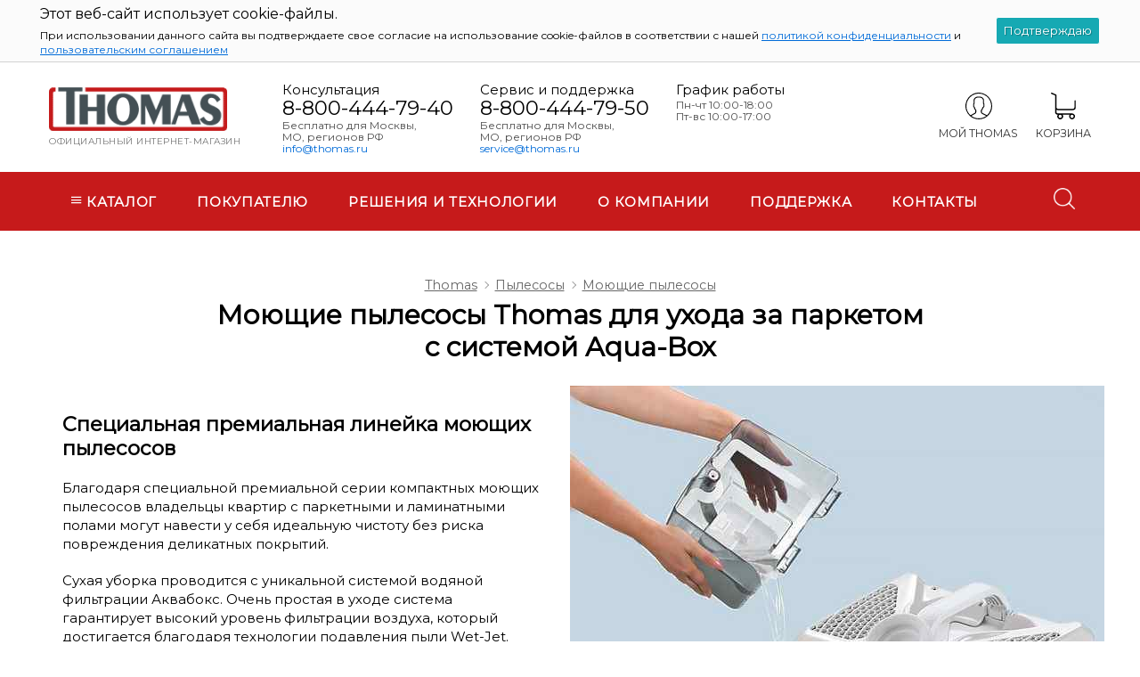

--- FILE ---
content_type: text/html; charset=utf-8
request_url: https://thomas.ru/category/pylesosy/moyushchie-pylesosy-thomas/parquet-with-aqua-box/
body_size: 17296
content:
<!DOCTYPE html>



<html  class="color_scheme_white font_size_15 font_family_google_opensans"  lang="ru">

<head>
  <meta http-equiv="Content-Type" content="text/html; charset=utf-8" />
  <meta name="viewport" content="width=device-width, initial-scale=1" />
  <meta http-equiv="x-ua-compatible" content="IE=edge">
    <meta name="theme-color" content="#d90000"/>
  <title>Моющие пылесосы Thomas для паркета с аквафильтром Aqua-Box</title>
  <meta name="keywords" content="Для паркета с AQUA-BOX, Thomas" />
  <meta name="description" content="Товары группы Для паркета с AQUA-BOX в интернет-магазине Thomas" />
  <script src="https://unpkg.com/ionicons@4.2.2/dist/ionicons.js"></script>
  
  <script language=JavaScript src="https://thomas.support/components/c.js"></script>
 
  <link href="https://fonts.googleapis.com/css?family=Montserrat|Roboto" rel="stylesheet">

    <link rel="shortcut icon" href="/favicon.ico" />
    <!-- rss -->
      <link rel="alternate" type="application/rss+xml" title="Thomas" href="https://thomas.ru/blog/rss/">  
  <!-- css -->
  <link href="/wa-data/public/site/themes/thomas/default.css?v3.3.2.1533" rel="stylesheet" type="text/css" />
  <link href="/wa-data/public/shop/themes/thomas/megamenu.css" rel="stylesheet" type="text/css" />
    <link href="/wa-content/font/ruble/arial/fontface.css" rel="stylesheet" type="text/css">  <link href="/wa-apps/shop/plugins/listfeatures/css/frontend_features.css?2.5.0" rel="stylesheet">
<link href="/wa-apps/shop/plugins/tinkoff/css/tinkoff.css?2.1.1" rel="stylesheet">
 
  
              <link href='https://fonts.googleapis.com/css?family=Open+Sans:400,700,700italic,400italic&subset=latin,cyrillic' rel='stylesheet' type='text/css'>
  
  <!-- js -->
  <script src="https://code.jquery.com/ui/1.12.1/jquery-ui.min.js"></script>
  <script src="https://code.jquery.com/jquery-1.12.4.min.js"></script>

    <script src="/wa-content/js/jquery/jquery-1.11.1.min.js"></script>
    <script src="/wa-content/js/jquery/jquery-migrate-1.2.1.min.js"></script>

  <script src="/wa-data/public/site/themes/thomas/default.js?v3.3.2.1533"></script>

  <script src="/wa-apps/shop/plugins/listfeatures/js/frontend_features.js?2.5.0"></script>
<script src="/wa-apps/shop/plugins/flexdiscount/js/flexdiscountFrontend.min.js?4.43.0"></script>
<script src="/wa-apps/shop/plugins/tinkoff/js/tinkoff.js?2.1.1"></script>
 

  <!-- Facebook Pixel Code -->
<script>
  !function(f,b,e,v,n,t,s)
  {if(f.fbq)return;n=f.fbq=function(){n.callMethod?
  n.callMethod.apply(n,arguments):n.queue.push(arguments)};
  if(!f._fbq)f._fbq=n;n.push=n;n.loaded=!0;n.version='2.0';
  n.queue=[];t=b.createElement(e);t.async=!0;
  t.src=v;s=b.getElementsByTagName(e)[0];
  s.parentNode.insertBefore(t,s)}(window, document,'script',
  'https://connect.facebook.net/en_US/fbevents.js');
  fbq('init', '308357496871925');
  fbq('track', 'PageView');
</script>
<noscript>
  <img height="1" width="1" style="display:none" 
       src="https://www.facebook.com/tr?id={your-pixel-id-goes-here}&ev=PageView&noscript=1"/>
</noscript>
<!-- End Facebook Pixel Code -->

<!-- shop app css -->
<link href="/wa-data/public/shop/themes/thomas/default.shop.css?v3.3.2.1533" rel="stylesheet" type="text/css">
<link href="/wa-data/public/shop/themes/thomas/jquery.bxslider.css?v3.3.2.1533" rel="stylesheet" />
<link href="/wa-data/public/shop/themes/thomas/jquerycountdowntimer/css/jquery.countdownTimer.css" rel="stylesheet" type="text/css">

<!-- js -->
<script src="/wa-apps/shop/js/lazy.load.js?v11.1.0.1032"></script>
<script src="/wa-data/public/shop/themes/thomas/jquery.bxslider.min.js?v3.3.2.1533"></script>
<script src="/wa-data/public/shop/themes/thomas/jquerycountdowntimer/jquery.countdownTimer.min.js?v=3.8.4"></script>
<script src="/wa-content/js/jquery-plugins/jquery.cookie.js?v3.8.4"></script>
<script src="/wa-data/public/shop/themes/thomas/default.shop.js?v3.3.2.1533"></script>
<script src="/wa-content/js/jquery-plugins/jquery.retina.min.js?v3.8.4"></script>
<script>$(window).load(function() {
    $('.promo img').retina({ force_original_dimensions: false });
    $('.product-list img,.product-info img,.cart img').retina();;
    $('.bestsellers img').retina();
});
</script>



<!-- flickity -->
<link rel="stylesheet" href="https://unpkg.com/flickity@2/dist/flickity.min.css">
<script src="https://unpkg.com/flickity@2/dist/flickity.pkgd.min.js"></script>

<!-- flex grid reflex -->
<link rel="stylesheet" href="/wa-data/public/shop/themes/thomas/reflex.css" type="text/css">

<!-- ionicons -->
<link rel="stylesheet" href="/wa-data/public/shop/themes/thomas/ionicons.css" type="text/css">



<!-- plugin hook: 'frontend_head' -->

<style>i.icon16-flexdiscount.loading{background-image:url(https://thomas.ru/wa-apps/shop/plugins/flexdiscount/img/loading16.gif)}i.flexdiscount-big-loading{background:url(https://thomas.ru/wa-apps/shop/plugins/flexdiscount/img/loading.gif) no-repeat}.fl-is-loading > * { opacity: 0.3; }.fl-is-loading { position:relative }.fl-is-loading:after{ position:absolute; top:0;left:0;content:"";width:100%;height:100%; background:url(https://thomas.ru/wa-apps/shop/plugins/flexdiscount/img/loader2.gif) center center no-repeat}.fl-loader-2:after{ position:absolute; top:0;left:0;content:"";width:100%;height:100%; background:url(/wa-content/img/loading16.gif) center center no-repeat}i.icon16-flexdiscount{background-repeat:no-repeat;height:16px;width:16px;display:inline-block;text-indent:-9999px;text-decoration:none!important;vertical-align:top;margin:-.1em .25em 0 0}i.flexdiscount-big-loading{display:inline-block;width:32px;height:32px;margin:15px 0}.flexdiscount-coup-del-block,.flexdiscount-loader{display:none}.align-center{text-align:center}.flexdiscount-coup-result,.flexdiscount-form,.flexdiscount-price-block,.flexdiscount-user-affiliate,.flexdiscount-user-discounts{margin:10px 0}.flexdiscount-coup-result{color:green}.flexdiscount-coup-result.flexdiscount-error{color:red}.flexdiscount-max-affiliate,.flexdiscount-max-discount{font-size:1.5em;color:#c03;font-weight:600}.flexdiscount-coupon-delete:before{content:'x';padding:5px;-webkit-border-radius:50%;-moz-border-radius:50%;border-radius:50%;border:2px solid red;width:.5em;height:.5em;display:inline-block;text-align:center;line-height:.5em;margin-right:5px;font-size:1.3em;color:red;font-weight:700;vertical-align:middle}.flexdiscount-price-block{display:inline-block}.flexdiscount-product-discount{display:table}.flexdiscount-my-content>div{padding:10px}.flexdiscount-discounts-affiliate{color:#c03;background:#fff4b4;padding:5px 10px;border-radius:20px}/***********************
 *
 * ru: Блок Доступных скидок и бонусов
 * en: Available discount and bonuses
 *
************************/

/**
* Обертка
* Wrap
*/
.flexdiscount-available-discount { }
/**
* Блок вывода Доступных скидок и бонусов
* Available discount and bonuses
*/
.flexdiscount-alldiscounts { clear: none; background-color: #FFFFFF; border: 1px solid #DDDDDD; -webkit-border-radius: 4px; -moz-border-radius: 4px; border-radius: 4px; margin: 10px 0; }
/**
* Шапка
* Header block
*/
.flexdiscount-alldiscounts-heading { background: #fff4b4; text-transform: uppercase; -webkit-border-top-left-radius: 3px; -moz-border-top-left-radius: 3px; border-top-left-radius: 3px; -webkit-border-top-right-radius: 3px; -moz-border-top-right-radius: 3px; border-top-right-radius: 3px; padding: 10px 15px;}
/**
* Заголовок шапки
* Header text
*/
.flexdiscount-alldiscounts-heading .h3 { font-size: 14px; margin: 0; padding: 0; color: #444;}
/**
* Внутренний отступ основной части
* Padding of the block body
*/
.flexdiscount-alldiscounts-body, .flexdiscount-alldiscounts .flexdiscount-body { padding: 15px; }
/*
* Ширина таблицы
* Width table
*/
.flexdiscount-alldiscounts table { width: 100%; }
/*
* Внешний отступ неупорядоченных списков
* Margin of unordered lists
*/
.flexdiscount-alldiscounts ul { margin: 0; }
/*
* Стили таблицы
* Table styles
*/
.flexdiscount-alldiscounts .flexdiscount-table { border-left: 1px solid #000; border-top: 1px solid #000; width: 100%; margin: 0; }
/*
* Стили заголовков и ячеек таблицы
* Table cells styles
*/
.flexdiscount-alldiscounts .flexdiscount-table td, .flexdiscount-alldiscounts .flexdiscount-table th { color: #000; border: 1px solid #000; padding: 5px; }
.fl-discount-skus { margin-bottom: 10px; }
tr.fl-discount-skus td { padding: 10px 5px; }

/***********************
 *
 * ru: Блок Действующих скидок и бонусов
 * en: Product active discounts and bonuses
 *
************************/

/**
* Обертка
* Wrap
*/
.flexdiscount-product-discount { display: table; }
/**
* Блок вывода Действующих скидок и бонусов
* Product active discounts and bonuses block
*/
.flexdiscount-pd-block { background-color: #FFFFFF; border: 1px solid #DDDDDD; -webkit-border-radius: 4px; -moz-border-radius: 4px; border-radius: 4px; margin: 10px 0; }
/**
* Шапка
* Header block
*/
.flexdiscount-pd-block .flexdiscount-heading, #yourshop .flexdiscount-pd-block .flexdiscount-heading { background: #163bdb; text-transform: uppercase; border-color: #DDDDDD; color: #333333; -webkit-border-top-left-radius: 3px; -moz-border-top-left-radius: 3px; border-top-left-radius: 3px; -webkit-border-top-right-radius: 3px; -moz-border-top-right-radius: 3px; border-top-right-radius: 3px; padding: 10px 15px;}
/**
* Заголовок шапки
* Header text
*/
.flexdiscount-pd-block .flexdiscount-heading .h3 { font-size: 14px; margin: 0; padding: 0; color: #fff;}
/**
* Внутренний отступ основной части
* Padding of the block body
*/
.flexdiscount-pd-block .flexdiscount-body { padding: 15px; }
/*
* Внешний отступ неупорядоченных списков
* Margin of unordered lists
*/
.flexdiscount-pd-block ul { margin: 0; }
/*
* Стили таблицы
* Table styles
*/
.flexdiscount-pd-block .flexdiscount-table { border-left: 1px solid #000; border-top: 1px solid #000; width: 100%; margin: 0; }
/*
* Стили заголовков и ячеек таблицы
* Table cells styles
*/
.flexdiscount-pd-block .flexdiscount-table td, .flexdiscount-pd-block .flexdiscount-table th { color: #000; border: 1px solid #000; padding: 5px; }

/***********************
 *
 * ru: Активные скидок и бонусов
 * en: Active discounts and bonuses block
 *
************************/

/**
* Обертка
* Wrap
*/
.flexdiscount-user-discounts { }
/**
* Блок вывода активных скидок и бонусов
* Active discounts and bonuses block
*/
.flexdiscount-discounts { clear: both; overflow: hidden; background-color: #FFFFFF; border: 1px solid #ddd; margin: 10px 0; }
/**
* Шапка
* Header block
*/
.flexdiscount-discounts-heading { background: #eee; text-transform: uppercase; color: #333333; padding: 10px 15px; }
/**
* Заголовок шапки
* Header text
*/
.flexdiscount-discounts-heading .h3 { font-size: 14px; margin: 0; color: #444; }
/**
* Внутренний отступ основной части
* Padding of the block body
*/
.flexdiscount-discounts-body { padding: 0; }
/*
* Ширина таблицы
* Width table
*/
.flexdiscount-discounts table { width: 100%; }
/*
* Стили неупорядоченных списков
* Styles of unordered lists
*/
.flexdiscount-discounts-body ul { list-style: none; padding: 0; margin: 0; }
.flexdiscount-discounts-body li { padding: 10px 15px; background-color: #fefce3; margin: 5px 0; }
/*
* Стили для размера скидки
* Styles for discount
*/
.flexdiscount-discounts-price { color: #e8385c; display: inline-block; }

/***********************
 *
 * ru: Дополнительная форма ввода купонов
 * en: Additional coupon form
 *
************************/

/*
* Цвет сообщения о успешно введенном купоне
* Message color about successfully entered coupon
*/
.flexdiscount-coup-result { color: green; }
/*
* Цвет сообщения о неверно введенном купоне
* Message color about incorrectly entered coupon
*/
.flexdiscount-coup-result.flexdiscount-error { color: #ff0000; }
/**
* Крестик удаления купона
* Delete coupon cross
*/
.flexdiscount-coupon-delete:before { content: 'x'; padding: 5px; -webkit-border-radius: 50%; -moz-border-radius: 50%; border-radius: 50%; border: 2px solid #ff0000; width: .5em; height: .5em; display: inline-block; text-align: center; line-height: .5em; margin-right: 5px; font-size: 1.3em; color: #ff0000; font-weight: bold; vertical-align: middle; }

/***********************
 *
 * ru: Блок правил запрета
 * en: Deny discounts block
 *
************************/

/**
* Обертка
* Wrap
*/
.flexdiscount-deny-discount { }
/**
* Блок вывода правил запрета
* Deny discounts block
*/
.flexdiscount-denydiscounts { clear: none; background-color: #FFFFFF; border: 1px solid #DDDDDD; -webkit-border-radius: 4px; -moz-border-radius: 4px; border-radius: 4px; margin: 10px 0; }
/**
* Шапка
* Header block
*/
.flexdiscount-denydiscounts-heading { background: #ff0000; text-transform: uppercase; -webkit-border-top-left-radius: 3px; -moz-border-top-left-radius: 3px; border-top-left-radius: 3px; -webkit-border-top-right-radius: 3px; -moz-border-top-right-radius: 3px; border-top-right-radius: 3px; padding: 10px 15px;}
/**
* Заголовок шапки
* Header text
*/
.flexdiscount-denydiscounts-heading .h3 { font-size: 14px; margin: 0; padding: 0; color: #fff;}
/**
* Внутренний отступ основной части
* Padding of the block body
*/
.flexdiscount-denydiscounts-body, .flexdiscount-denydiscounts .flexdiscount-body { padding: 15px; }
/*
* Ширина таблицы
* Width table
*/
.flexdiscount-denydiscounts table { width: 100%; }
/*
* Внешний отступ неупорядоченных списков
* Margin of unordered lists
*/
.flexdiscount-denydiscounts ul { margin: 0; }
/*
* Стили таблицы
* Table styles
*/
.flexdiscount-denydiscounts .flexdiscount-table { border-left: 1px solid #000; border-top: 1px solid #000; width: 100%; margin: 0; }
/*
* Стили заголовков и ячеек таблицы
* Table cells styles
*/
.flexdiscount-denydiscounts .flexdiscount-table td, .flexdiscount-denydiscounts .flexdiscount-table th { color: #000; border: 1px solid #000; padding: 5px; }

/***********************
 *
 * ru: Блок цены со скидкой
 * en: Block of price with discount
 *
************************/

/*
* Обертка
* Wrap
*/
.flexdiscount-price-block { display: inline-block; }

/***********************
 *
 * ru: Скидки в личном кабинете
 * en: Discounts in customer account
 *
************************/

/*
* Обертка
* Wrap
*/
.flexdiscount-my-content > div { padding: 10px; }

/***********************
 *
 * ru: Остальные стили
 * en: Other styles
 *
************************/

/*
* Бонусы
* Bonuses
*/
.flexdiscount-discounts-affiliate { color: #c03; background: #fff4b4; padding: 5px 10px; border-radius: 20px; }
/**
* Максимальное значение скидок и бонусов в блоках Доступных и Действующих скидок
* Maximum value of discount and bonuses in Available discounts block and Product discounts block
*/
.flexdiscount-max-discount, .flexdiscount-max-affiliate { font-size: 1.3em; color: #c03; font-weight: 600; }</style><script>$(function() {$.flexdiscountFrontend = new FlexdiscountPluginFrontend({urls: {couponAddUrl: '/flexdiscount/couponAdd/',updateDiscountUrl: '/flexdiscount/update/',refreshCartUrl: '/flexdiscount/cartUpdate/',deleteUrl: '/flexdiscount/couponDelete/',cartSaveUrl: {shop: '/cart/save/',plugin: '/my/'},cartDeleteUrl: {shop: '/cart/delete/',plugin: '/my/'},cartAddUrl: {shop: '/cart/add/',plugin: '/my/'}},updateInfoblocks: 1,hideDefaultAffiliateBlock: '',ss8forceUpdate: '0',addAffiliateBlock: 0,loaderType: '',locale: 'ru_RU',settings: {"enable_frontend_cart_hook":0},ss8UpdateAfterPayment: 0,shopVersion: '11.1.0.1032'});});</script><script type="application/ld+json">
{"@context":"http:\/\/schema.org","@type":"BreadcrumbList","itemListElement":[{"@type":"ListItem","position":1,"item":{"@id":"\/","name":"Thomas"}},{"@type":"ListItem","position":2,"item":{"@id":"\/category\/pylesosy\/","name":"\u041f\u044b\u043b\u0435\u0441\u043e\u0441\u044b"}},{"@type":"ListItem","position":3,"item":{"@id":"\/category\/pylesosy\/moyushchie-pylesosy-thomas\/","name":"\u041c\u043e\u044e\u0449\u0438\u0435 \u043f\u044b\u043b\u0435\u0441\u043e\u0441\u044b"}},{"@type":"ListItem","position":4,"item":{"@id":"https:\/\/thomas.ru\/category\/pylesosy\/moyushchie-pylesosy-thomas\/parquet-with-aqua-box\/","name":"\u041c\u043e\u044e\u0449\u0438\u0435 \u043f\u044b\u043b\u0435\u0441\u043e\u0441\u044b Thomas \u0434\u043b\u044f \u0443\u0445\u043e\u0434\u0430 \u0437\u0430 \u043f\u0430\u0440\u043a\u0435\u0442\u043e\u043c \u0441 \u0441\u0438\u0441\u0442\u0435\u043c\u043e\u0439 Aqua-Box"}}]}
</script>

<script type="application/ld+json">
{"@context":"http:\/\/schema.org\/","@type":"OfferCatalog","name":"\u041c\u043e\u044e\u0449\u0438\u0435 \u043f\u044b\u043b\u0435\u0441\u043e\u0441\u044b Thomas \u0434\u043b\u044f \u0443\u0445\u043e\u0434\u0430 \u0437\u0430 \u043f\u0430\u0440\u043a\u0435\u0442\u043e\u043c \u0441 \u0441\u0438\u0441\u0442\u0435\u043c\u043e\u0439 Aqua-Box","image":"","description":"\r\n\t\r\n\t\t\r\n\t\t\t\r\n\t\t\t\t\u0421\u043f\u0435\u0446\u0438\u0430\u043b\u044c\u043d\u0430\u044f \u043f\u0440\u0435\u043c\u0438\u0430\u043b\u044c\u043d\u0430\u044f \u043b\u0438\u043d\u0435\u0439\u043a\u0430 \u043c\u043e\u044e\u0449\u0438\u0445 \u043f\u044b\u043b\u0435\u0441\u043e\u0441\u043e\u0432\r\n\t\t\t\t\u0411\u043b\u0430\u0433\u043e\u0434\u0430\u0440\u044f \u0441\u043f\u0435\u0446\u0438\u0430\u043b\u044c\u043d\u043e\u0439 \u043f\u0440\u0435\u043c\u0438\u0430\u043b\u044c\u043d\u043e\u0439 \u0441\u0435\u0440\u0438\u0438 \u043a\u043e\u043c\u043f\u0430\u043a\u0442\u043d\u044b\u0445 \u043c\u043e\u044e\u0449\u0438\u0445 \u043f\u044b\u043b\u0435\u0441\u043e\u0441\u043e\u0432  \u0432\u043b\u0430\u0434\u0435\u043b\u044c\u0446\u044b \u043a\u0432\u0430\u0440\u0442\u0438\u0440 \u0441 \u043f\u0430\u0440\u043a\u0435\u0442\u043d\u044b\u043c\u0438 \u0438 \u043b\u0430\u043c\u0438\u043d\u0430\u0442\u043d\u044b\u043c\u0438 \u043f\u043e\u043b\u0430\u043c\u0438 \u043c\u043e\u0433\u0443\u0442 \u043d\u0430\u0432\u0435\u0441\u0442\u0438 \u0443 \u0441\u0435\u0431\u044f \u0438\u0434\u0435\u0430\u043b\u044c\u043d\u0443\u044e \u0447\u0438\u0441\u0442\u043e\u0442\u0443 \u0431\u0435\u0437 \u0440\u0438\u0441\u043a\u0430 \u043f\u043e\u0432\u0440\u0435\u0436\u0434\u0435\u043d\u0438\u044f \u0434\u0435\u043b\u0438\u043a\u0430\u0442\u043d\u044b\u0445 \u043f\u043e\u043a\u0440\u044b\u0442\u0438\u0439.\r\n                \u0421\u0443\u0445\u0430\u044f \u0443\u0431\u043e\u0440\u043a\u0430 \u043f\u0440\u043e\u0432\u043e\u0434\u0438\u0442\u0441\u044f \u0441 \u0443\u043d\u0438\u043a\u0430\u043b\u044c\u043d\u043e\u0439 \u0441\u0438\u0441\u0442\u0435\u043c\u043e\u0439 \u0432\u043e\u0434\u044f\u043d\u043e\u0439 \u0444\u0438\u043b\u044c\u0442\u0440\u0430\u0446\u0438\u0438 \u0410\u043a\u0432\u0430\u0431\u043e\u043a\u0441. \u041e\u0447\u0435\u043d\u044c \u043f\u0440\u043e\u0441\u0442\u0430\u044f \u0432 \u0443\u0445\u043e\u0434\u0435 \u0441\u0438\u0441\u0442\u0435\u043c\u0430 \u0433\u0430\u0440\u0430\u043d\u0442\u0438\u0440\u0443\u0435\u0442 \u0432\u044b\u0441\u043e\u043a\u0438\u0439 \u0443\u0440\u043e\u0432\u0435\u043d\u044c \u0444\u0438\u043b\u044c\u0442\u0440\u0430\u0446\u0438\u0438 \u0432\u043e\u0437\u0434\u0443\u0445\u0430, \u043a\u043e\u0442\u043e\u0440\u044b\u0439 \u0434\u043e\u0441\u0442\u0438\u0433\u0430\u0435\u0442\u0441\u044f \u0431\u043b\u0430\u0433\u043e\u0434\u0430\u0440\u044f \u0442\u0435\u0445\u043d\u043e\u043b\u043e\u0433\u0438\u0438 \u043f\u043e\u0434\u0430\u0432\u043b\u0435\u043d\u0438\u044f \u043f\u044b\u043b\u0438 Wet-Jet. \u0412\u043e\u0437\u0434\u0443\u0445, \u043f\u0440\u043e\u0445\u043e\u0434\u044f \u0447\u0435\u0440\u0435\u0437 \u0410\u043a\u0432\u0430-\u0411\u043e\u043a\u0441, \u043f\u0440\u043e\u043c\u044b\u0432\u0430\u0435\u0442\u0441\u044f \u0438 \u0432\u043e\u0437\u0432\u0440\u0430\u0449\u0430\u0435\u0442\u0441\u044f \u0432 \u043f\u043e\u043c\u0435\u0449\u0435\u043d\u0438\u0435 \u0447\u0438\u0441\u0442\u044b\u043c \u0438 \u0441\u0432\u0435\u0436\u0438\u043c, \u0430 \u043f\u044b\u043b\u044c \u0438 \u0430\u043b\u043b\u0435\u0440\u0433\u0435\u043d\u044b \u043e\u0441\u0442\u0430\u044e\u0442\u0441\u044f \u043d\u0430\u0434\u0435\u0436\u043d\u043e \u0437\u0430\u043f\u0435\u0440\u0442\u044b\u043c\u0438 \u0432\u043d\u0443\u0442\u0440\u0438 \u043f\u044b\u043b\u0435\u0441\u043e\u0441\u0430. \u041f\u043e\u0441\u043b\u0435 \u0443\u0431\u043e\u0440\u043a\u0438 \u043e\u043d\u0438 \u043f\u0440\u043e\u0441\u0442\u043e \u0432\u044b\u043b\u0438\u0432\u0430\u044e\u0442\u0441\u044f.\r\n                \u0423 \u043f\u044b\u043b\u0435\u0441\u043e\u0441\u0430 Thomas DryBox Amfibia \u0435\u0441\u0442\u044c \u0435\u0449\u0435 \u043e\u0434\u0438\u043d \u0432\u0430\u0440\u0438\u0430\u043d\u0442 \u0441\u0443\u0445\u043e\u0439 \u0443\u0431\u043e\u0440\u043a\u0438 - \u0441 \u0444\u0438\u043b\u044c\u0442\u0440\u043e\u043c \u0446\u0438\u043a\u043b\u043e\u043d\u043d\u043e\u0433\u043e \u0442\u0438\u043f\u0430 DryBox.\r\n\t\t\t\t\r\n\t\t\t\r\n\t\t\r\n\t\t\r\n\t\t\t\r\n\t\t\r\n\t\r\n\t\r\n\t\t\r\n\t\t\t\r\n\t\t\r\n\t\t\r\n\t\t\t\r\n\t\t\t\t\u0421\u043f\u0435\u0446\u0438\u0430\u043b\u044c\u043d\u044b\u0435 \u043d\u0430\u0441\u0430\u0434\u043a\u0438 \u0434\u043b\u044f \u043f\u0430\u0440\u043a\u0435\u0442\u0430\r\n                \u041f\u043e\u043c\u0438\u043c\u043e \u043f\u0440\u043e\u0447\u0438\u0445 \u043d\u0430\u0441\u0430\u0434\u043e\u043a, \u0432 \u043a\u043e\u043c\u043f\u043b\u0435\u043a\u0442 \u043f\u044b\u043b\u0435\u0441\u043e\u0441\u043e\u0432 \u044d\u0442\u043e\u0439 \u043b\u0438\u043d\u0435\u0439\u043a\u0438 \u0432\u0445\u043e\u0434\u044f\u0442 \u0441\u043f\u0435\u0446\u0438\u0430\u043b\u044c\u043d\u044b\u0435 \u043d\u0430\u0441\u0430\u0434\u043a\u0438 \u0434\u043b\u044f \u0441\u0443\u0445\u043e\u0439 \u043e\u0447\u0438\u0441\u0442\u043a\u0438 \u043f\u0430\u0440\u043a\u0435\u0442\u0430 \u0441 \u0449\u0435\u0442\u043a\u043e\u0439 \u0438\u0437 \u0443\u043f\u0440\u0443\u0433\u043e\u0433\u043e \u043a\u043e\u043d\u0441\u043a\u043e\u0433\u043e \u0432\u043e\u043b\u043e\u0441\u0430. \u0422\u0430\u043a\u0430\u044f \u0449\u0435\u0442\u043a\u0430 \u0431\u0435\u0440\u0435\u0436\u043d\u043e \u0441\u043a\u043e\u043b\u044c\u0437\u0438\u0442 \u043f\u043e \u043f\u043e\u043b\u0443, \u0432\u044b\u043c\u0435\u0442\u0430\u044f \u0438\u0437 \u0449\u0435\u043b\u0435\u0439 \u043f\u044b\u043b\u044c \u0438 \u043c\u0443\u0441\u043e\u0440 \u0438 \u043c\u0433\u043d\u043e\u0432\u0435\u043d\u043d\u043e \u0438\u0445 \u0437\u0430\u0441\u0430\u0441\u044b\u0432\u0430\u044f.\r\n                \u0414\u043b\u044f \u0432\u043b\u0430\u0436\u043d\u043e\u0439 \u0443\u0431\u043e\u0440\u043a\u0438 \u043f\u0430\u0440\u043a\u0435\u0442\u0430 \u0438 \u043b\u0430\u043c\u0438\u043d\u0430\u0442\u0430 \u0441\u0435\u0440\u0438\u044f \u043f\u0430\u0440\u043a\u0435\u0442\u043d\u044b\u0445 \u043f\u044b\u043b\u0435\u0441\u043e\u0441\u043e\u0432 \u043a\u043e\u043c\u043f\u043b\u0435\u043a\u0442\u0443\u0435\u0442\u0441\u044f \u0443\u043d\u0438\u043a\u0430\u043b\u044c\u043d\u043e\u0439 \u0437\u0430\u043f\u0430\u0442\u0435\u043d\u0442\u043e\u0432\u0430\u043d\u043d\u043e\u0439 \u043d\u0430\u0441\u0430\u0434\u043a\u043e\u0439 THOMAS Aqua Stealth (\u0410\u043a\u0432\u0430 \u0421\u0442\u0435\u043b\u0441). \u042d\u0442\u0430 \u043d\u0430\u0441\u0430\u0434\u043a\u0430 \u043d\u0430\u0441\u0442\u043e\u044f\u0449\u0438\u0439 \u043f\u0440\u043e\u0440\u044b\u0432 \u0432 \u0443\u0431\u043e\u0440\u043a\u0435 \u043f\u0430\u0440\u043a\u0435\u0442\u0430, \u0442\u0430\u043a \u043a\u0430\u043a \u0432\u0441\u0435\u0433\u043e \u0432 \u0434\u0432\u0430 \u0441\u0447\u0435\u0442\u0430 \u043e\u043d\u0430 \u0434\u0435\u043b\u0438\u043a\u0430\u0442\u043d\u043e \u043e\u0447\u0438\u0449\u0430\u0435\u0442 \u043f\u043e\u043b, \u043c\u043e\u0435\u0442 \u0435\u0433\u043e \u0438 \u0441\u0443\u0448\u0438\u0442. \u041f\u0440\u0438\u0447\u0435\u043c \u0432\u0441\u0435 \u044d\u0442\u043e \u0434\u0435\u043b\u0430\u0435\u0442\u0441\u044f \u043d\u0430 \u0442\u0430\u043a\u043e\u043c \u0432\u044b\u0441\u043e\u043a\u043e\u043c \u0443\u0440\u043e\u0432\u043d\u0435, \u043a\u043e\u0442\u043e\u0440\u044b\u0439 \u043f\u0440\u043e\u0441\u0442\u043e \u043d\u0435\u0432\u043e\u0437\u043c\u043e\u0436\u043d\u043e \u0434\u043e\u0431\u0438\u0442\u044c\u0441\u044f \u043d\u0438\u043a\u0430\u043a\u043e\u0439 \u0448\u0432\u0430\u0431\u0440\u043e\u0439. \r\n                \r\n\t\t\t\r\n\t\t\r\n\t\r\n","itemListElement":[{"@type":"Offer","name":"Thomas Pet&amp;Family Parquet Pro","description":"\u041f\u0440\u043e\u0444\u0435\u0441\u0441\u0438\u043e\u043d\u0430\u043b \u0432 \u0443\u0434\u0430\u043b\u0435\u043d\u0438\u0438 \u0448\u0435\u0440\u0441\u0442\u0438 \u0434\u043e\u043c\u0430\u0448\u043d\u0438\u0445 \u043f\u0438\u0442\u043e\u043c\u0446\u0435\u0432 \u0438 \u043f\u044f\u0442\u0435\u043d. \u0411\u044b\u0441\u0442\u0440\u043e \u0443\u0431\u0438\u0440\u0430\u0435\u0442 \u0432 \u0441\u0443\u0445\u043e\u043c \u0438 \u0432\u043b\u0430\u0436\u043d\u043e\u043c \u0440\u0435\u0436\u0438\u043c\u0435 \u043f\u043e\u043b\u044b, \u043a\u043e\u0432\u0440\u044b, \u0430 \u0442\u0430\u043a\u0436\u0435 \u043c\u044f\u0433\u043a\u0443\u044e \u043c\u0435\u0431\u0435\u043b\u044c. \u041a\u043e\u0440\u0434\u043e\u0432\u044b\u0439 \u0448\u043b\u0430\u043d\u0433 \u0438 \u0440\u0430\u0441\u0448\u0438\u0440\u0435\u043d\u043d\u044b\u0439 \u043d\u0430\u0431\u043e\u0440 \u0430\u043a\u0441\u0435\u0441\u0441\u0443\u0430\u0440\u043e\u0432, \u0432\u043a\u043b\u044e\u0447\u0430\u044f \u043d\u0430\u0441\u0430\u0434\u043a\u0443 \u0434\u043b\u044f \u043c\u043e\u0439\u043a\u0438 \u043f\u0430\u0440\u043a\u0435\u0442\u0430\/\u043b\u0430\u043c\u0438\u043d\u0430\u0442\u0430 \u0438 \u043d\u0430\u0441\u0430\u0434\u043a\u0438 \u0434\u043b\u044f \u0443\u0431\u043e\u0440\u043a\u0438 \u0437\u0430 \u0434\u043e\u043c\u0430\u0448\u043d\u0438\u043c\u0438 \u0436\u0438\u0432\u043e\u0442\u043d\u044b\u043c\u0438","url":"\/thomas-pet-family\/","price":44990,"priceCurrency":"RUB","image":"https:\/\/thomas.ru\/wa-data\/public\/shop\/products\/34\/02\/234\/images\/1783\/1783.750x0.jpg","availability":"https:\/\/schema.org\/InStock"},{"@type":"Offer","name":"Thomas Nero AQUA STEALTH","description":"\u041f\u044b\u043b\u0435\u0441\u043e\u0441\u0438\u0442, \u043c\u043e\u0435\u0442, \u0432\u044b\u0441\u0443\u0448\u0438\u0432\u0430\u0435\u0442 \u0437\u0430 \u043e\u0434\u043d\u043e \u0434\u0432\u0438\u0436\u0435\u043d\u0438\u0435 - \u0434\u043b\u044f \u0441\u0438\u044f\u044e\u0449\u0435\u0433\u043e \u0431\u043b\u0435\u0441\u043a\u0430 \u0442\u0432\u0435\u0440\u0434\u044b\u0445 \u043f\u043e\u043b\u043e\u0432 \u0438 \u0447\u0438\u0441\u0442\u043e\u0442\u044b \u043a\u043e\u0432\u0440\u043e\u0432 \u0434\u043e \u0441\u0430\u043c\u043e\u0433\u043e \u043e\u0441\u043d\u043e\u0432\u0430\u043d\u0438\u044f \u0432\u043e\u0440\u0441\u0430. \u0411\u0435\u0440\u0435\u0436\u043d\u0430\u044f \u043c\u043e\u0439\u043a\u0430 \u0434\u0435\u0440\u0435\u0432\u044f\u043d\u043d\u044b\u0445 \u043f\u043e\u043b\u043e\u0432","url":"\/thomas-nero-aquastealth\/","price":37990,"priceCurrency":"RUB","image":"https:\/\/thomas.ru\/wa-data\/public\/shop\/products\/25\/02\/225\/images\/2255\/2255.750x0.JPG","availability":"https:\/\/schema.org\/InStock"},{"@type":"Offer","name":"Thomas Parkett Prestige XT","description":"\u041c\u043e\u044e\u0449\u0438\u0439 \u043f\u044b\u043b\u0435\u0441\u043e\u0441 \u0438\u0437 \u043f\u0430\u0440\u043a\u0435\u0442\u043d\u043e\u0439 \u043f\u0440\u0435\u043c\u0438\u0430\u043b\u044c\u043d\u043e\u0439 \u0441\u0435\u0440\u0438\u0438. \u0423\u043d\u0438\u0432\u0435\u0440\u0441\u0430\u043b\u044c\u043d\u044b\u0439 \u043f\u043e\u043c\u043e\u0449\u043d\u0438\u043a, \u043a\u043e\u0442\u043e\u0440\u043e\u043c\u0443 \u043f\u043e\u0434 \u0441\u0438\u043b\u0443 \u043b\u044e\u0431\u0430\u044f \u0443\u0431\u043e\u0440\u043a\u0430. \u0423\u043d\u0438\u043a\u0430\u043b\u044c\u043d\u044b\u0439 \u043d\u0430\u0431\u043e\u0440 \u043d\u0430\u0441\u0430\u0434\u043e\u043a \u0434\u043b\u044f \u043d\u0430\u0432\u0435\u0434\u0435\u043d\u0438\u044f \u0447\u0438\u0441\u0442\u043e\u0442\u044b \u0432\u043e \u0432\u0441\u0435\u043c \u0434\u043e\u043c\u0435. \u0414\u0438\u0441\u0442\u0430\u043d\u0446\u0438\u043e\u043d\u043d\u043e\u0435 \u0443\u043f\u0440\u0430\u0432\u043b\u0435\u043d\u0438\u0435 \u043d\u0430 \u0440\u0443\u043a\u043e\u044f\u0442\u043a\u0435 \u0448\u043b\u0430\u043d\u0433\u0430 \u0434\u043b\u044f \u0435\u0449\u0435 \u0431\u043e\u043b\u0435\u0435 \u043a\u043e\u043c\u0444\u043e\u0440\u0442\u043d\u043e\u0439 \u0443\u0431\u043e\u0440\u043a\u0438.","url":"\/thomas-parkett-prestige-xt-788572\/","price":48990,"priceCurrency":"RUB","image":"https:\/\/thomas.ru\/wa-data\/public\/shop\/products\/32\/00\/32\/images\/1645\/1645.750x0.jpg","availability":"https:\/\/schema.org\/InStock"},{"@type":"Offer","name":"Thomas Multi Clean x10 Parquet","description":"\u041c\u043e\u044e\u0449\u0438\u0439 \u043f\u044b\u043b\u0435\u0441\u043e\u0441 \u043f\u0430\u0440\u043a\u0435\u0442\u043d\u043e\u0439 \u0441\u0435\u0440\u0438\u0438. \u042d\u0444\u0444\u0435\u043a\u0442\u0438\u0432\u043d\u043e \u0438 \u0431\u044b\u0441\u0442\u0440\u043e \u0443\u0431\u0438\u0440\u0430\u0435\u0442 \u0432 \u0441\u0443\u0445\u043e\u043c \u0438 \u0432\u043b\u0430\u0436\u043d\u043e\u043c \u0440\u0435\u0436\u0438\u043c\u0435 \u043b\u044e\u0431\u044b\u0435 \u043f\u043e\u043b\u044b, \u043a\u043e\u0432\u0440\u044b, \u0430 \u0442\u0430\u043a\u0436\u0435 \u043c\u044f\u0433\u043a\u0443\u044e \u043c\u0435\u0431\u0435\u043b\u044c. \u0414\u0432\u043e\u0439\u043d\u043e\u0435 \u0443\u043f\u0440\u0430\u0432\u043b\u0435\u043d\u0438\u0435: \u043d\u0430 \u0440\u0443\u043a\u043e\u044f\u0442\u043a\u0435 \u0448\u043b\u0430\u043d\u0433\u0430 (\u0440\u0430\u0434\u0438\u043e\u043f\u0443\u043b\u044c\u0442) \u0438 \u043d\u0430 \u0441\u0430\u043c\u043e\u043c \u043f\u0440\u0438\u0431\u043e\u0440\u0435. \u0421\u043e\u043b\u0438\u0434\u043d\u044b\u0439 \u043d\u0430\u0431\u043e\u0440 \u0430\u043a\u0441\u0435\u0441\u0441\u0443\u0430\u0440\u043e\u0432.","url":"\/thomas-multi-clean-x10-parquet\/","price":44990,"priceCurrency":"RUB","image":"https:\/\/thomas.ru\/wa-data\/public\/shop\/products\/34\/00\/34\/images\/1812\/1812.750x0.jpg","availability":"https:\/\/schema.org\/InStock"},{"@type":"Offer","name":"Thomas Allergy &amp; Family","description":"\u041c\u043e\u044e\u0449\u0438\u0439 \u043f\u044b\u043b\u0435\u0441\u043e\u0441 \u0438\u0437 \u043f\u0430\u0440\u043a\u0435\u0442\u043d\u043e\u0439 \u043b\u0438\u043d\u0435\u0439\u043a\u0438 \u043e\u0441\u043d\u043e\u0432\u0430\u0442\u0435\u043b\u044c\u043d\u043e \u0438 \u0442\u0449\u0430\u0442\u0435\u043b\u044c\u043d\u043e \u043e\u0447\u0438\u0441\u0442\u0438\u0442 \u0434\u043e\u043c \u043e\u0442 \u043f\u044b\u043b\u0438 \u0438 \u0430\u043b\u043b\u0435\u0440\u0433\u0435\u043d\u043e\u0432. \u041c\u043e\u0435\u0442 \u0434\u0430\u0436\u0435 \u043f\u0430\u0440\u043a\u0435\u0442 \u0438 \u043b\u0430\u043c\u0438\u043d\u0430\u0442. \u0421\u043f\u0435\u0446\u0438\u0430\u043b\u044c\u043d\u043e \u0434\u043b\u044f \u0430\u043b\u043b\u0435\u0440\u0433\u0438\u043a\u043e\u0432 \u0441 \u043c\u043e\u044e\u0449\u0438\u043c\u0441\u044f \u041d\u0415\u0420\u0410 13 \u043a\u043b\u0430\u0441\u0441\u0430.","url":"\/thomas-allergy-and-family\/","price":48490,"priceCurrency":"RUB","image":"https:\/\/thomas.ru\/wa-data\/public\/shop\/products\/37\/00\/37\/images\/2122\/2122.750x0.jpg","availability":"http:\/\/schema.org\/OutOfStock"},{"@type":"Offer","name":"Thomas Parkett Master XT","description":"\u041d\u0430\u0441\u0442\u043e\u044f\u0449\u0438\u0439 \u041c\u0430\u0441\u0442\u0435\u0440 \u043f\u0430\u0440\u043a\u0435\u0442\u043d\u043e\u0439 \u0443\u0431\u043e\u0440\u043a\u0438. \u041e\u0442\u043b\u0438\u0447\u043d\u043e \u0447\u0438\u0441\u0442\u0438\u0442 \u0438 \u043c\u043e\u0435\u0442 \u043f\u0430\u0440\u043a\u0435\u0442, \u043b\u0430\u043c\u0438\u043d\u0430\u0442, \u043a\u043e\u0432\u0440\u044b, \u043f\u043b\u0438\u0442\u043a\u0443, \u043f\u043e\u043b\u044b \u0438\u0437 \u041f\u0412\u0425 \u0438 \u043c\u044f\u0433\u043a\u0443\u044e \u043c\u0435\u0431\u0435\u043b\u044c. \u041e\u0441\u043d\u0430\u0449\u0435\u043d \u0431\u043e\u043b\u044c\u0448\u0438\u043c \u043a\u043e\u043b\u0438\u0447\u0435\u0441\u0442\u0432\u043e\u043c \u043d\u0430\u0441\u0430\u0434\u043e\u043a.","url":"\/thomas-parkett-master-xt\/","price":44990,"priceCurrency":"RUB","image":"https:\/\/thomas.ru\/wa-data\/public\/shop\/products\/33\/00\/33\/images\/2272\/2272.750x0.jpg","availability":"http:\/\/schema.org\/OutOfStock"}]}
</script>






  <meta property="og:type" content="article">
<meta property="og:title" content="Моющие пылесосы Thomas для паркета с аквафильтром Aqua-Box">
<meta property="og:url" content="https://thomas.ru/category/pylesosy/moyushchie-pylesosy-thomas/parquet-with-aqua-box/">
<link rel="icon" href="/favicon.ico?v=1516189160" type="image/x-icon" /> 

  <!--[if lt IE 9]>
    <script>
    document.createElement('header');
    document.createElement('nav');
    document.createElement('section');
    document.createElement('article');
    document.createElement('aside');
    document.createElement('footer');
    document.createElement('figure');
    document.createElement('hgroup');
    document.createElement('menu');
    </script>
    <![endif]-->

</head>

<body>
  <header class="globalheader" style="">

    
    <!-- GLOBAL NAVIGATION -->
    <div id="globalnav" class="light" > <div class="container header-container">
      <div class="logo-container">

        <div class="logo">
                    <a href="/">
                        <img src="/wa-data/public/site/themes/thomas/img/logo.png?v3.3.2.1533" alt="Пылесосы Thomas" id="logo" />
                      </a>
          <div id="slogan">Официальный интернет-магазин</div>
                  </div>

        <div class="phone-block">
          <!--<div class="tabs">-->
            <!--<div class="tabs-item tabs-item-zakaz active">Заказ и консультация</div>-->
            <!--<div class="tabs-item tabs-item-service">Сервис и поддержка</div>-->
          <!--</div>-->
          <div class="phone-block-phones active">
            <div class="phone-block-phones-phone">
              <span>Консультация</span><br>
              <a class="phone" href="tel:8-800-444-79-40">8-800-444-79-40</a>
              <!--<a class="phone" href="tel:+79990147718">+7 (999) 014-77-18</a>-->
              
              
              
              <div class="phone-block-text">
                  <span class="phone-block-schedule">Бесплатно для Москвы, <br>МО, регионов РФ</span>
              <br><a href="mailto:info@thomas.ru">info@thomas.ru</a></div>
            </div>
            <div class="phone-block-phones-phone">
              <span>Сервис и поддержка</span><br>
              <a class="phone" href="tel:8-800-444-79-50">8-800-444-79-50</a>
              
              <div class="phone-block-text">
                  <span class="phone-block-schedule">Бесплатно для Москвы, <br>МО, регионов РФ</span>
              <br><a href="mailto:service@thomas.ru">service@thomas.ru</a></div>
            </div>
            <div class="phone-block-phones-phone time">
              <span>График работы</span><br>
              <div class="phone-block-text">Пн-чт 10:00-18:00</div>
              <div class="phone-block-text">Пт-вс 10:00-17:00</div>
              <!--<div class="phone-block-text">Пт 10:00-17:00</div>-->
              <!--<div class="phone-block-text">Cб-вс выходной</div>-->
              <!--div class="phone-block-text">Сб-Вск - выходной</div>-->
            </div>
          </div>
          <div class="phone-block-phones">
            <div class="phone-block-phones-phone">
              <a class="phone" href="tel:8-800-444-79-40">8-800-444-79-40</a>
              <div class="phone-block-text">Бесплатно для Москвы, МО регионов РФ</div>
            </div>
            <div class="phone-block-phones-service">
              <a href="/support/service" target="_blank">Сервисные центры Thomas</a>
            </div>
          </div>
        </div>

        

                <div class="my">
          <div class="dropdown">
            <div class="dropbtn">
              <div class="btn-icon">
                <svg style="width: 30px; height: 30px; padding: 0; margin: 0;" class="icon-user" viewBox="0 0 40 40" xmlns="http://www.w3.org/2000/svg" preserveAspectRatio="xMidYMin meet">
                  <path class="a" d="M40,20A20,20,0,1,0,6.49,34.73l0,0,.65.55.13.1c.34.29.7.56,1.07.82l.36.25q.58.4,1.19.76l.27.15c.45.25.9.49,1.37.71l.1,0a19.82,19.82,0,0,0,4.84,1.53l.13,0c.53.09,1.06.16,1.6.21l.2,0c.54,0,1.08.07,1.63.07s1.08,0,1.62-.07l.2,0q.8-.07,1.58-.21l.14,0a19.82,19.82,0,0,0,4.77-1.49l.17-.08q.67-.32,1.32-.68l.32-.18c.39-.23.78-.47,1.15-.73l.4-.28c.32-.23.63-.47.94-.71l.21-.16.67-.56,0,0A20,20,0,0,0,40,20ZM1.45,20A18.55,18.55,0,1,1,32.3,33.86a5.45,5.45,0,0,0-.65-.39l-6.16-3.08a1.61,1.61,0,0,1-.9-1.45V26.79c.14-.18.29-.38.45-.59a14.82,14.82,0,0,0,1.9-3.73,2.64,2.64,0,0,0,1.52-2.39V17.5a2.65,2.65,0,0,0-.65-1.72V12.39a5.87,5.87,0,0,0-1.37-4.26c-1.34-1.53-3.51-2.3-6.45-2.3s-5.11.77-6.45,2.3a5.87,5.87,0,0,0-1.37,4.26v3.39a2.65,2.65,0,0,0-.65,1.72v2.58a2.65,2.65,0,0,0,1,2.05,13.67,13.67,0,0,0,2.25,4.65v2.1a1.62,1.62,0,0,1-.85,1.42L8.17,33.45a5.26,5.26,0,0,0-.55.35A18.5,18.5,0,0,1,1.45,20ZM30.88,35l-.78.53-.36.23c-.34.21-.69.41-1,.6l-.24.12a18.53,18.53,0,0,1-2.54,1.07l-.09,0q-.68.23-1.38.4h0c-.47.12-.95.21-1.43.29h0c-.45.07-.91.13-1.36.17l-.24,0c-.45,0-.91.06-1.36.06s-.92,0-1.38-.06l-.24,0c-.46,0-.92-.1-1.37-.17h-.06a18.48,18.48,0,0,1-2.83-.71l-.09,0q-.69-.23-1.35-.52h0c-.42-.18-.83-.38-1.24-.59l-.16-.08c-.37-.2-.74-.41-1.09-.64l-.32-.2c-.33-.22-.66-.44-1-.68l-.1-.08.07,0,5.75-3.14a3.08,3.08,0,0,0,1.6-2.7V26.27l-.17-.2a12.14,12.14,0,0,1-2.18-4.52l-.07-.29-.25-.16a1.21,1.21,0,0,1-.56-1V17.5a1.19,1.19,0,0,1,.41-.89l.24-.22V12.25a4.38,4.38,0,0,1,1-3.17C15.7,7.88,17.5,7.27,20,7.27s4.29.6,5.34,1.79a4.45,4.45,0,0,1,1,3.19V16.4l.24.22a1.19,1.19,0,0,1,.41.89v2.58a1.21,1.21,0,0,1-.86,1.15l-.36.11-.12.36a13.45,13.45,0,0,1-1.82,3.66c-.19.27-.38.51-.54.69l-.18.21v2.69a3.06,3.06,0,0,0,1.7,2.75L31,34.77l.12.06Z" />
                </svg>
              </div>
              <div class="btn-name">Мой Thomas</div>
            </div>
            <div class="dropdown-content">
                            <!--<li>--><a href="/login/" class="">Войти</a>
              <!--</li>-->
                          </div>
          </div>
        </div>
        
                        <div class="cart  empty">
          <a href="/cart" class="cart-link">
                        <span class="cart-total" style="display:none"></span>
                    </a>
            <div class="btn-icon">
              <svg style="width: 30px; height: 30px; padding: 0; margin: 0;" xmlns="http://www.w3.org/2000/svg" viewBox="0 0 46 49.56">
                <path d="M13,32.46H40.44A5.49,5.49,0,0,0,45.92,27V15.42a1.22,1.22,0,1,0-2.45,0V27a3,3,0,0,1-3,3H13a3,3,0,0,1-3-3V4.41a.6.6,0,0,0,0-.13v0s0-.06,0-.08a.18.18,0,0,0,0-.07s0,0,0,0L9.9,4s0,0,0,0l0-.07s0,0,0,0l0-.06,0-.05,0,0,0-.05,0,0-.05-.06,0,0-.06-.05,0,0-.06,0-.07-.05a0,0,0,0,1,0,0l-.12-.06L1.7.1A1.22,1.22,0,0,0,.75,2.35L7.53,5.21V35.56a5.49,5.49,0,0,0,5,5.46,5.42,5.42,0,1,0,9.05,0h13a5.43,5.43,0,1,0,4.54-2.45H13a3,3,0,0,1-3-3v-4a5.45,5.45,0,0,0,3,.93ZM20,44a3,3,0,1,1-3-3,3,3,0,0,1,3,3Zm22,0a3,3,0,1,1-3-3,3,3,0,0,1,3,3Zm0,0" />
              </svg>
            </div>
            <div class="btn-name">Корзина</div>

            <div id="cart-content">
              
            </div>
            <a href="/cart/" class="cart-to-checkout" style="display: none;">
              Посмотреть корзину
            </a>
       
        </div>
        
      </div>
    </div>
    </div>

    
    <!-- APP NAVIGATION -->

    <div class="container-full main-menu">
        <div class="container appnav" id="header-container">
        <div class="menu-container">
  <div class="menu">
    <ul>
      <li><a href="/category/pylesosy/"> <ion-icon name="menu"></ion-icon> Каталог</a>
        <ul>
          <li><a href="/category/pylesosy/moyushchie-pylesosy-thomas/"><b>Моющие пылесосы</b></a>
            <ul>
              <li><a href="/category/pylesosy/moyushchie-pylesosy-thomas/with-aqua-box/">C системой AQUA-BOX</a></li>
              <li><a href="/category/pylesosy/moyushchie-pylesosy-thomas/parquet-with-aqua-box/">Для паркета с системой Aqua-Box</a></li>
              <li><a href="/category/pylesosy/moyushchie-pylesosy-thomas/s-akvafiltrom/">С аквафильтром</a></li>
              <li><a href="/category/pylesosy/moyushchie-pylesosy-thomas/bez-akvafiltra/">Без аквафильтра</a></li>
            </ul>
          </li>
          <li><a href="/category/pylesosy/pylesosy-dlya-sukhoy-uborki/"><b>Пылесосы для сухой уборки</b></a>
            <ul>
              <li><a href="/category/pylesosy/pylesosy-dlya-sukhoy-uborki/besprovodnye-pylesosy/">Беспроводные пылесосы</a></li>
              <li><a href="/category/pylesosy/pylesosy-dlya-sukhoy-uborki/s-sistemoy-drybox/">С системой DryBox</a></li>
              <li><a href="/category/pylesosy/pylesosy-dlya-sukhoy-uborki/tsiklon/">С циклонным фильтром</a></li>
              <li><a href="/category/pylesosy/pylesosy-dlya-sukhoy-uborki/s-akvafiltrom-aqua-box/">С аквафильтром Aqua-Box</a></li>
              <li><a href="/category/pylesosy/pylesosy-dlya-sukhoy-uborki/s-meshkom/">С мешком для сбора пыли</a></li>
            </ul>
          </li>
          <li><a href="/category/drugie-produkty-thomas/"><b>Другие продукты Thomas</b></a>
            <ul>
               <li><a href="/category/bytovaya-tekhnika/aerogrili/">Аэрогрили</a></li>
              <li><a href="/category/bytovaya-tekhnika/izmelchiteli-pishchevykh-otkhodov/">Измельчители пищевых отходов</a></li>
              <li><a href="/category/drugie-produkty-thomas/khozyaystvennye-pylesosy/">Хозяйственные пылесосы</a></li>
              <li><a href="/category/drugie-produkty-thomas/stekloochistiteli/">Стеклоочистители</a></li>
              <li><a href="/resheniya-thomas/built-in/">Встроенные пылесосы</a></li>
              <li><a href="/category/besprovodnoe-ustroystvo-dlya-mytya-pola/">Беспроводное устройство для мытья пола</a></li>
            </ul>
          </li>
          <li><a href="/category/aksessuary/"><b>Аксессуары</b></a>
            <ul>
              <li><a href="/category/aksessuary/nasadki/">Насадки</a></li>
              <li><a href="/category/aksessuary/filtry/">Фильтры</a></li>
              <li><a href="/category/aksessuary/moyushchie-sredstva/">Моющие средства</a></li>
            </ul>
          </li>
          </ul>
        
      </li>
      <li><a href="#">Покупателю</a>
        <ul>
          <li><a href="/support/how-order">Как заказать?</a></li>
          <li><a href="/support/delivery">Доставка</a></li>
          <li><a href="/support/samovyvoz/">Самовывоз</a></li>
          <li><a href="/support/payment">Оплата</a></li>
          <li><a href="/support/warranty">Гарантия</a></li>
          <li><a href="/support/returns/">Возврат и обмен</a></li>
          <li><a href="/support/service">Сервис</a></li>
          <li><a href="/support/video">Видеоинструкции</a></li>
          <li><a href="/blog" target="_blank">Блог</a></li>
          <li><a href="/support/oferta/">Пользовательское соглашение</a></li>

        </ul>
      </li>

      <li><a href="/resheniya-thomas/">Решения и технологии</a></li>
      <li><a href="/about">О компании</a></li>
      <li><a href="/support">Поддержка</a></li>
      <li><a href="/support/contacts/">Контакты</a></li>

      <li class="search-icon-list">
        <div class="search-in-menu">
          <button id="searchbtn" class="dropbtn round" title="Поиск"></button>
        </div>
      </li>
    </ul>
  </div>
</div>



        
        


        

        
        
        
        

        <script>
          $( "#searchbtn" ).click(function() {
                                $( "#search-wrap" ).toggle();
                                $( "#search" ).focus();
                            });
                            
                            
                            $( ".phone-block .tabs-item" ).click(function() {
                                $(".phone-block .tabs-item").toggleClass("active");
                                $(".phone-block-phones").toggleClass("active");
                            });
        </script>
        </div>

    </div>
    
    
 <div class="main_page_info">
     <br>
<!--div class="info_m">
  <p class="clients">Уважаемые покупатели!<br>
 
С 31 декабря по 5 января включительно, горячая линия не работает. Заказы оформленные на сайте с 30.12.2025 после 12:00 будут обработаны и переданы в доставку 5.01.2026. Заказы оформленные на сайте с 5.01.2026 после 12:00 будут обработаны и переданы в доставку начиная с 12.01.2026.

  </p>
 
  <!--<div class="black_friday">
    <a href="/category/pylesosy/?besplatnaya_dostavka=1&utm_campaign=black_friday">
      <img src="/wa-data/public/site/images/black_friday.png">
    </a>
  </div>-->
  
  <!--
  <div class="black_friday">
    <a href="/category/bytovaya-tekhnika/izmelchiteli-pishchevykh-otkhodov/">
      <img src="/wa-data/public/site/banners/carbon750_1.png">
    </a>
  </div>
  <br><br>
  <div class="black_friday">
    <a href="/category/besprovodnoe-ustroystvo-dlya-mytya-pola/">
      <img src="/wa-data/public/site/banners/AquaCleanerPlus.jpg">
    </a>
  </div>
-->



</div>
<style>
  @media (max-width:320px) {
    .black_friday {
      display: none
    }
  }

  @media (max-width:480px) {
    .black_friday {
      display: none
    }
  }

  @media (max-width:900px) {
    .black_friday {
      display: none
    }
  }

  .info_m {
    text-align: center;
    margin: 0 auto;
    width: 100%;
    margin-bottom: -46px;
    padding: 10px;
    width: 100%
  }

  p.clients {
    font-size: 20px;
    font-weight: 700;
    color: red;
  }

  .info_m {
    font-size: 23px;
  }

  .red_w {
    color: red;
  }

  .info_m {
    margin: auto;
  }

  p.clients {
    margin: 0 auto;
    padding-bottom: 12px;
  }
</style>
 </div>           


    <!-- product search -->

    <div id="search-wrap" class="container search-block" style="display: none;" title="Поиск" >
      <div class="grid">
        <div class="col-12">
          <form method="get" action="/search/" class="search">
            <div class="search-wrapper">
              <input id="search" type="search" name="query"  placeholder="Поиск по каталогу">
              <button type="submit"></button>
               </div> </form> </div> </div> </div> 
              
              <div class="col-12 col-xs-12 col-sm-12 col-md-12 col-lg-12">

            </div>
  </header>

  <!-- APP CONTENT -->
  <main class="container-full maincontent category">
    <div class="container">
      <!-- plugin hook: 'frontend_header' -->



<div class="content" id="page-content" itemscope itemtype="http://schema.org/WebPage">
    
    <!-- internal navigation breadcrumbs -->
        <div style="text-align: center;">
        <nav class="breadcrumbs" itemprop="breadcrumb">
            
                                    <div><a href="/">Thomas</a></div>
                                                                            <div><a href="/category/pylesosy/">Пылесосы</a></div>
                                                                                <div><a href="/category/pylesosy/moyushchie-pylesosy-thomas/">Моющие пылесосы</a></div>
                                                
        </nav>
    </div>
    
    <!-- content -->
    <div class="grid category-wrapper">
    <div class="col-12 col-bleed">
        <!-- description -->    
        <h1 class="category-name">
            Моющие пылесосы Thomas для ухода за паркетом с системой Aqua-Box
        </h1>
        
                    <div class="category-description"><div class="container">
	<div class="grid grid-bleed banner">
		<div class="col-xs-12 col-md-6 col-lg-6 order-2-md banner_text-wrap" style="background-color: #fff;">
			<div class="banner_text">
				<h2>Специальная премиальная линейка моющих пылесосов</h2>
				<p>Благодаря специальной премиальной серии компактных моющих пылесосов  владельцы квартир с паркетными и ламинатными полами могут навести у себя идеальную чистоту без риска повреждения деликатных покрытий.</p>
                <p>Сухая уборка проводится с уникальной системой водяной фильтрации Аквабокс. Очень простая в уходе система гарантирует высокий уровень фильтрации воздуха, который достигается благодаря технологии подавления пыли Wet-Jet. Воздух, проходя через Аква-Бокс, промывается и возвращается в помещение чистым и свежим, а пыль и аллергены остаются надежно запертыми внутри пылесоса. После уборки они просто выливаются.</p>
                <p>У пылесоса <a href="/thomas-drybox-amfibia/" target="_blank">Thomas DryBox Amfibia</a> есть еще один вариант сухой уборки - с фильтром циклонного типа DryBox.
				</p>
			</div>
		</div>
		<div class="col-xs-12 col-md-6 col-lg-6 order-2-md" style="background-color: #fff;">
			<img src="/wa-data/public/site/banners/cat_aquabox.jpg" class="flex-img">
		</div>
	</div>
	<div class="grid grid-bleed banner">
		<div class="col-xs-12 col-md-6 col-lg-6 order-2-md" style="background-color: #fff;">
			<img src="/wa-data/public/site/banners/4_1_Aqua_Stealth.png" class="flex-img">
		</div>
		<div class="col-xs-12 col-md-6 col-lg-6 order-2-md banner_text-wrap" style="background-color: #fff;">
			<div class="banner_text">
				<h2>Специальные насадки для паркета</h2>
                <p>Помимо прочих насадок, в комплект пылесосов этой линейки входят специальные насадки для сухой очистки паркета с щеткой из упругого конского волоса. Такая щетка бережно скользит по полу, выметая из щелей пыль и мусор и мгновенно их засасывая.</p>
                <p>Для влажной уборки паркета и ламината серия паркетных пылесосов комплектуется уникальной запатентованной <a href="/nasadka-thomas-aqua-stealth-dlya-vlazhnoj-uborki-parketa-i-laminata-/" target="_blank">насадкой THOMAS Aqua Stealth (Аква Стелс)</a>. Эта насадка настоящий прорыв в уборке паркета, так как всего в два счета она деликатно очищает пол, моет его и сушит. Причем все это делается на таком высоком уровне, который просто невозможно добиться никакой шваброй. 
                </p>
			</div>
		</div>
	</div>
</div></div>
            </div>
    <div class="col-xs-12 col-sm-3 col-md-3 col-lg-3">
        <!-- sidebar -->
        <!-- subcategories -->
                
        <!-- filtering by product features -->    
         
        
        <a href="/support/warranty/present/">
    <img class="flex-img" src="/wa-data/public/site/banners/present.png" title="Полгода гарантии в подарок">
</a>
<br>
<!--<a href="http://cloer.su" target="_blank" rel="noreferrer">
    <img class="flex-img" src="https://thomas.ru/wa-data/public/site/images/cloer_su.jpg" title="Полгода гарантии в подарок">
</a>-->
        
    </div>
    
    
    <div class="col-xs-12 col-sm-9 col-md-9 col-lg-9" id="product-list">
        
        <!-- plugin hook: 'frontend_category' -->
        
            
                    <!-- products thumbnail list view -->



<ul class="grid thumbs product-list">
        <li class="col-12" itemscope itemtype ="http://schema.org/Product">

        <div class="grid">
            <div class="col-xs-12 col-sm-5 col-md-3 col-lg-3 image-wrap">
                <a href="/thomas-pet-family/" title="Thomas Pet&amp;Family Parquet Pro">
                    <div class="image">
                        <div class="badge-wrapper">
                                                                                        <div class="corner top right"><img class="aqua_stels_icon" src="https://thomas.ru/wa-data/public/site/images/AQUA-Stealth.png"></div>
                                                        <img itemprop="image" alt="Thomas Pet&amp;Family Parquet Pro" title="Thomas Pet&amp;amp;Family Parquet Pro" src="/wa-data/public/shop/products/34/02/234/images/1783/1783.200.jpg">
                        </div>
                    </div>
                    
                </a>
            </div>
            <div class="col-xs-12 col-sm-7 col-md-6 col-lg-6">
                <a href="/thomas-pet-family/" title="Thomas Pet&amp;Family Parquet Pro">
                    <h5>
                        <span itemprop="name">Thomas Pet&amp;Family Parquet Pro</span>
                    </h5>
                     
                </a>
                    <div class="product-sku">
        Код товара: <div class="listfeatures-values">788606</div>
    </div>

                    
                                        <span itemprop="description" class="summary">Профессионал в удалении шерсти домашних питомцев и пятен. Быстро убирает в сухом и влажном режиме полы, ковры, а также мягкую мебель. Кордовый шланг и расширенный набор аксессуаров, включая насадку для мойки паркета/ламината и насадки для уборки за домашними животными</span>                
                <table class="features listfeatures">
    <tbody>
                    <tr>
                <td class="name">Страна производитель</td>
                <td class="value"><div class="listfeatures-values">Германия</div></td>
            </tr>
                    <tr>
                <td class="name">Гарантия</td>
                <td class="value"><div class="listfeatures-values">2 года</div></td>
            </tr>
                    <tr>
                <td class="name">Тип фильтрации</td>
                <td class="value"><div class="listfeatures-values">Aqua-Box, Мешок для сбора пыли</div></td>
            </tr>
                    <tr>
                <td class="name">Тип уборки</td>
                <td class="value"><div class="listfeatures-values">Сухая уборка, Влажная уборка, Сбор воды, Мойка воздуха</div></td>
            </tr>
            </tbody>
</table> 
                
                            </div>
            <div class="col-xs-12 col-md-3 col-lg-3 offer-wrap">
                <div itemprop="offers" class="offers" itemscope itemtype="http://schema.org/Offer">
                                            <form class="purchase addtocart"  method="post" action="/cart/add/">
                            <div class="pricing">
                                <span class="compare-at-price nowrap"> 49 890 <span class="ruble">₽</span></span>                                 <span class="price nowrap">44 990 <span class="ruble">₽</span></span>
                                <meta itemprop="price" content="44990">
                                <meta itemprop="priceCurrency" content="RUB">
                            </div>
                            <input type="hidden" name="product_id" value="234">
                            <input class="add2cart-button" type="submit" value="Купить">
                            <i class="adding2cart"></i>
                            
                            <span class="added2cart" style="display: none;">Thomas Pet&amp;Family Parquet Pro теперь <a href="/cart/"><strong>в вашей корзине покупок</strong></a></span>
                        </form>
                        <link itemprop="availability" href="http://schema.org/InStock" />
                                    </div>
            </div>
        </div>
    </li>
        <li class="col-12" itemscope itemtype ="http://schema.org/Product">

        <div class="grid">
            <div class="col-xs-12 col-sm-5 col-md-3 col-lg-3 image-wrap">
                <a href="/thomas-nero-aquastealth/" title="Thomas Nero AQUA STEALTH">
                    <div class="image">
                        <div class="badge-wrapper">
                                                                                    <img itemprop="image" alt="Thomas Nero AQUA STEALTH" title="Thomas Nero AQUA STEALTH" src="/wa-data/public/shop/products/25/02/225/images/2255/2255.200.JPG">
                        </div>
                    </div>
                    
                </a>
            </div>
            <div class="col-xs-12 col-sm-7 col-md-6 col-lg-6">
                <a href="/thomas-nero-aquastealth/" title="Thomas Nero AQUA STEALTH">
                    <h5>
                        <span itemprop="name">Thomas Nero AQUA STEALTH</span>
                    </h5>
                     
                </a>
                    <div class="product-sku">
        Код товара: <div class="listfeatures-values">788523</div>
    </div>

                    
                                        <span itemprop="description" class="summary">Пылесосит, моет, высушивает за одно движение - для сияющего блеска твердых полов и чистоты ковров до самого основания ворса. Бережная мойка деревянных полов</span>                
                <table class="features listfeatures">
    <tbody>
                    <tr>
                <td class="name">Страна производитель</td>
                <td class="value"><div class="listfeatures-values">Германия</div></td>
            </tr>
                    <tr>
                <td class="name">Гарантия</td>
                <td class="value"><div class="listfeatures-values">2 года</div></td>
            </tr>
                    <tr>
                <td class="name">Тип фильтрации</td>
                <td class="value"><div class="listfeatures-values">Aqua-Box</div></td>
            </tr>
                    <tr>
                <td class="name">Тип уборки</td>
                <td class="value"><div class="listfeatures-values">Сухая уборка, Влажная уборка, Сбор воды, Мойка воздуха</div></td>
            </tr>
            </tbody>
</table> 
                
                            </div>
            <div class="col-xs-12 col-md-3 col-lg-3 offer-wrap">
                <div itemprop="offers" class="offers" itemscope itemtype="http://schema.org/Offer">
                                            <form class="purchase addtocart"  method="post" action="/cart/add/">
                            <div class="pricing">
                                <span class="compare-at-price nowrap"> 40 290 <span class="ruble">₽</span></span>                                 <span class="price nowrap">37 990 <span class="ruble">₽</span></span>
                                <meta itemprop="price" content="37990">
                                <meta itemprop="priceCurrency" content="RUB">
                            </div>
                            <input type="hidden" name="product_id" value="225">
                            <input class="add2cart-button" type="submit" value="Купить">
                            <i class="adding2cart"></i>
                            
                            <span class="added2cart" style="display: none;">Thomas Nero AQUA STEALTH теперь <a href="/cart/"><strong>в вашей корзине покупок</strong></a></span>
                        </form>
                        <link itemprop="availability" href="http://schema.org/InStock" />
                                    </div>
            </div>
        </div>
    </li>
        <li class="col-12" itemscope itemtype ="http://schema.org/Product">

        <div class="grid">
            <div class="col-xs-12 col-sm-5 col-md-3 col-lg-3 image-wrap">
                <a href="/thomas-parkett-prestige-xt-788572/" title="Thomas Parkett Prestige XT">
                    <div class="image">
                        <div class="badge-wrapper">
                                                                                    <img itemprop="image" alt="Thomas Parkett Prestige XT" title="Thomas Parkett Prestige XT" src="/wa-data/public/shop/products/32/00/32/images/1645/1645.200.jpg">
                        </div>
                    </div>
                    
                </a>
            </div>
            <div class="col-xs-12 col-sm-7 col-md-6 col-lg-6">
                <a href="/thomas-parkett-prestige-xt-788572/" title="Thomas Parkett Prestige XT">
                    <h5>
                        <span itemprop="name">Thomas Parkett Prestige XT</span>
                    </h5>
                     
                </a>
                    <div class="product-sku">
        Код товара: <div class="listfeatures-values">788572</div>
    </div>

                    
                                        <span itemprop="description" class="summary">Моющий пылесос из паркетной премиальной серии. Универсальный помощник, которому под силу любая уборка. Уникальный набор насадок для наведения чистоты во всем доме. Дистанционное управление на рукоятке шланга для еще более комфортной уборки.</span>                
                <table class="features listfeatures">
    <tbody>
                    <tr>
                <td class="name">Страна производитель</td>
                <td class="value"><div class="listfeatures-values">Германия</div></td>
            </tr>
                    <tr>
                <td class="name">Гарантия</td>
                <td class="value"><div class="listfeatures-values">2 года</div></td>
            </tr>
                    <tr>
                <td class="name">Тип фильтрации</td>
                <td class="value"><div class="listfeatures-values">Aqua-Box</div></td>
            </tr>
                    <tr>
                <td class="name">Тип уборки</td>
                <td class="value"><div class="listfeatures-values">Сухая уборка, Влажная уборка, Сбор воды, Мойка воздуха</div></td>
            </tr>
            </tbody>
</table> 
                
                            </div>
            <div class="col-xs-12 col-md-3 col-lg-3 offer-wrap">
                <div itemprop="offers" class="offers" itemscope itemtype="http://schema.org/Offer">
                                            <form class="purchase addtocart"  method="post" action="/cart/add/">
                            <div class="pricing">
                                <span class="compare-at-price nowrap"> 52 790 <span class="ruble">₽</span></span>                                 <span class="price nowrap">48 990 <span class="ruble">₽</span></span>
                                <meta itemprop="price" content="48990">
                                <meta itemprop="priceCurrency" content="RUB">
                            </div>
                            <input type="hidden" name="product_id" value="32">
                            <input class="add2cart-button" type="submit" value="Купить">
                            <i class="adding2cart"></i>
                            
                            <span class="added2cart" style="display: none;">Thomas Parkett Prestige XT теперь <a href="/cart/"><strong>в вашей корзине покупок</strong></a></span>
                        </form>
                        <link itemprop="availability" href="http://schema.org/InStock" />
                                    </div>
            </div>
        </div>
    </li>
        <li class="col-12" itemscope itemtype ="http://schema.org/Product">

        <div class="grid">
            <div class="col-xs-12 col-sm-5 col-md-3 col-lg-3 image-wrap">
                <a href="/thomas-multi-clean-x10-parquet/" title="Thomas Multi Clean x10 Parquet">
                    <div class="image">
                        <div class="badge-wrapper">
                                                                                    <img itemprop="image" alt="Thomas Multi Clean x10 Parquet" title="Thomas Multi Clean x10 Parquet" src="/wa-data/public/shop/products/34/00/34/images/1812/1812.200.jpg">
                        </div>
                    </div>
                    
                </a>
            </div>
            <div class="col-xs-12 col-sm-7 col-md-6 col-lg-6">
                <a href="/thomas-multi-clean-x10-parquet/" title="Thomas Multi Clean x10 Parquet">
                    <h5>
                        <span itemprop="name">Thomas Multi Clean x10 Parquet</span>
                    </h5>
                     
                </a>
                    <div class="product-sku">
        Код товара: <div class="listfeatures-values">788577</div>
    </div>

                    
                                        <span itemprop="description" class="summary">Моющий пылесос паркетной серии. Эффективно и быстро убирает в сухом и влажном режиме любые полы, ковры, а также мягкую мебель. Двойное управление: на рукоятке шланга (радиопульт) и на самом приборе. Солидный набор аксессуаров.</span>                
                <table class="features listfeatures">
    <tbody>
                    <tr>
                <td class="name">Страна производитель</td>
                <td class="value"><div class="listfeatures-values">Германия</div></td>
            </tr>
                    <tr>
                <td class="name">Гарантия</td>
                <td class="value"><div class="listfeatures-values">2 года</div></td>
            </tr>
                    <tr>
                <td class="name">Тип фильтрации</td>
                <td class="value"><div class="listfeatures-values">Aqua-Box, Мешок для сбора пыли</div></td>
            </tr>
                    <tr>
                <td class="name">Тип уборки</td>
                <td class="value"><div class="listfeatures-values">Сухая уборка, Влажная уборка, Сбор воды, Мойка воздуха</div></td>
            </tr>
            </tbody>
</table> 
                
                            </div>
            <div class="col-xs-12 col-md-3 col-lg-3 offer-wrap">
                <div itemprop="offers" class="offers" itemscope itemtype="http://schema.org/Offer">
                                            <form class="purchase addtocart"  method="post" action="/cart/add/">
                            <div class="pricing">
                                <span class="compare-at-price nowrap"> 46 990 <span class="ruble">₽</span></span>                                 <span class="price nowrap">44 990 <span class="ruble">₽</span></span>
                                <meta itemprop="price" content="44990">
                                <meta itemprop="priceCurrency" content="RUB">
                            </div>
                            <input type="hidden" name="product_id" value="34">
                            <input class="add2cart-button" type="submit" value="Купить">
                            <i class="adding2cart"></i>
                            
                            <span class="added2cart" style="display: none;">Thomas Multi Clean x10 Parquet теперь <a href="/cart/"><strong>в вашей корзине покупок</strong></a></span>
                        </form>
                        <link itemprop="availability" href="http://schema.org/InStock" />
                                    </div>
            </div>
        </div>
    </li>
        <li class="col-12" itemscope itemtype ="http://schema.org/Product">

        <div class="grid">
            <div class="col-xs-12 col-sm-5 col-md-3 col-lg-3 image-wrap">
                <a href="/thomas-allergy-and-family/" title="Thomas Allergy &amp; Family">
                    <div class="image">
                        <div class="badge-wrapper">
                                                                                    <img itemprop="image" alt="Thomas Allergy &amp; Family" title="Thomas Allergy &amp;amp; Family" src="/wa-data/public/shop/products/37/00/37/images/2122/2122.200.jpg">
                        </div>
                    </div>
                    
                </a>
            </div>
            <div class="col-xs-12 col-sm-7 col-md-6 col-lg-6">
                <a href="/thomas-allergy-and-family/" title="Thomas Allergy &amp; Family">
                    <h5>
                        <span itemprop="name">Thomas Allergy &amp; Family</span>
                    </h5>
                     
                </a>
                    <div class="product-sku">
        Код товара: <div class="listfeatures-values">788585</div>
    </div>

                    
                                        <span itemprop="description" class="summary">Моющий пылесос из паркетной линейки основательно и тщательно очистит дом от пыли и аллергенов. Моет даже паркет и ламинат. Специально для аллергиков с моющимся НЕРА 13 класса.</span>                
                <table class="features listfeatures">
    <tbody>
                    <tr>
                <td class="name">Страна производитель</td>
                <td class="value"><div class="listfeatures-values">Германия</div></td>
            </tr>
                    <tr>
                <td class="name">Гарантия</td>
                <td class="value"><div class="listfeatures-values">2 года</div></td>
            </tr>
                    <tr>
                <td class="name">Тип фильтрации</td>
                <td class="value"><div class="listfeatures-values">Aqua-Box, Мешок для сбора пыли</div></td>
            </tr>
                    <tr>
                <td class="name">Тип уборки</td>
                <td class="value"><div class="listfeatures-values">Сухая уборка, Влажная уборка, Сбор воды, Мойка воздуха</div></td>
            </tr>
            </tbody>
</table> 
                
                            </div>
            <div class="col-xs-12 col-md-3 col-lg-3 offer-wrap">
                <div itemprop="offers" class="offers" itemscope itemtype="http://schema.org/Offer">
                                            <!--span class="price nowrap">48 490 <span class="ruble">₽</span></span-->
                        <meta itemprop="price" content="48490">
                        <meta itemprop="priceCurrency" content="RUB">
                        <div class="out-of-stock"><strong>Нет в наличии</strong></div>
                        <link itemprop="availability" href="http://schema.org/OutOfStock" />
                        
                                                            </div>
            </div>
        </div>
    </li>
        <li class="col-12" itemscope itemtype ="http://schema.org/Product">

        <div class="grid">
            <div class="col-xs-12 col-sm-5 col-md-3 col-lg-3 image-wrap">
                <a href="/thomas-parkett-master-xt/" title="Thomas Parkett Master XT">
                    <div class="image">
                        <div class="badge-wrapper">
                                                                                    <img itemprop="image" alt="Thomas Parkett Master XT" title="Thomas Parkett Master XT" src="/wa-data/public/shop/products/33/00/33/images/2272/2272.200.jpg">
                        </div>
                    </div>
                    
                </a>
            </div>
            <div class="col-xs-12 col-sm-7 col-md-6 col-lg-6">
                <a href="/thomas-parkett-master-xt/" title="Thomas Parkett Master XT">
                    <h5>
                        <span itemprop="name">Thomas Parkett Master XT</span>
                    </h5>
                     
                </a>
                    <div class="product-sku">
        Код товара: <div class="listfeatures-values">788570</div>
    </div>

                    
                                        <span itemprop="description" class="summary">Настоящий Мастер паркетной уборки. Отлично чистит и моет паркет, ламинат, ковры, плитку, полы из ПВХ и мягкую мебель. Оснащен большим количеством насадок.</span>                
                <table class="features listfeatures">
    <tbody>
                    <tr>
                <td class="name">Страна производитель</td>
                <td class="value"><div class="listfeatures-values">Германия</div></td>
            </tr>
                    <tr>
                <td class="name">Гарантия</td>
                <td class="value"><div class="listfeatures-values">2 года</div></td>
            </tr>
                    <tr>
                <td class="name">Тип фильтрации</td>
                <td class="value"><div class="listfeatures-values">Aqua-Box</div></td>
            </tr>
                    <tr>
                <td class="name">Тип уборки</td>
                <td class="value"><div class="listfeatures-values">Сухая уборка, Влажная уборка, Сбор воды, Мойка воздуха</div></td>
            </tr>
            </tbody>
</table> 
                
                            </div>
            <div class="col-xs-12 col-md-3 col-lg-3 offer-wrap">
                <div itemprop="offers" class="offers" itemscope itemtype="http://schema.org/Offer">
                                            <!--span class="price nowrap">44 990 <span class="ruble">₽</span></span-->
                        <meta itemprop="price" content="44990">
                        <meta itemprop="priceCurrency" content="RUB">
                        <div class="out-of-stock"><strong>Нет в наличии</strong></div>
                        <link itemprop="availability" href="http://schema.org/OutOfStock" />
                        
                                                            </div>
            </div>
        </div>
    </li>
</ul>


            
            </div>
    
</div>

</div>


<div id="dialog" class="dialog">
    <div class="dialog-background"></div>
    <div class="dialog-window">
        <!-- common part -->
        <div class="cart">

        </div>
        <!-- /common part -->
    </div>
</div>

    </div>
  </main>

  <!-- FOOTER -->
  <footer class="globalfooter">
    <div class="container">
      <div class="grid">
        <div class="col-xs-12 col-sm-6 col-md-4 col-lg-4 phone-block">
          <div>Звоните для консультации:</div>
          <a class="phone" href="tel:8-800-444-79-40">8-800-444-79-40</a>
                    <p><a href="mailto:info@thomas.ru">info@thomas.ru</a></p>
                    <div class="working-hours">
            <span style="min-width: 50px; display: inline-block;">Пн-чт:</span> 10:00-18:00<br />
            <span style="min-width: 50px; display: inline-block;">Пт-вс.</span> 10:00-17:00<br />
            <!-- <span style="min-width: 50px; display: inline-block;">Сб, вс:</span> кол-центр выходной -->
          </div>
        </div>

        <div class="hidden-xxs col-xs-12 col-sm-6 col-md-8 col-lg-8">
          <div class="grid">
            <div class="col-12 col-xs-6 col-sm-6 col-md-3 col-lg-3">
              <h3>Интернет-магазин</h3>
              <ul>
                <li><a href="/category/pylesosy/moyushchie-pylesosy-thomas/">Моющие пылесосы</a></li>
                <li><a href="/category/pylesosy/pylesosy-dlya-sukhoy-uborki/">Пылесосы для сухой уборки</a></li>
                <li><a href="/category/pylesosy/besprovodnye-pylesosy/">Беспроводные пылесосы</a></li>
                <li><a href="/category/pylesosy/tsiklon/">Циклонные пылесосы</a></li>
                <li><a href="/category/pylesosy/khozyaystvennye-pylesosy/">Хозяйственные пылесосы</a></li>
                <li><a href="/category/pylesosy/stekloochistiteli/">Стеклоочистители</a></li>
                <li><a href="/category/aksessuary/">Аксессуары</a></li>
              </ul>
            </div>
            <div class="col-12 col-xs-6 col-sm-6 col-md-3 col-lg-3">
              <h3>Как купить?</h3>
              <ul>
                <li><a href="/support/how-order">Как заказать?</a></li>
                <li><a href="/support/delivery/">Доставка</a></li>
                <li><a href="/support/payment/">Оплата</a></li>
                <li><a href="/support/returns">Возврат товара</a></li>
              </ul>
            </div>
            <div class="col-12 col-xs-6 col-sm-6 col-md-3 col-lg-3">
              <h3>Сервис и поддержка</h3>
              <ul>
                <li><a href="/support">Поддержка</a></li>
                <li><a href="/support/warranty">Гарантия</a></li>
                <li><a href="/support/warranty/present/">Дополнительная гарантия</a></li>
                <!--li><a href="#">Частые вопросы</a></li-->
                <li><a href="/support/service">Сервисные центры</a></li>
                <!--li><a href="#">Скачать материалы</a></li-->
                <li><a href="/support/certificates">Сертификаты</a></li>
              </ul>
            </div>
            <div class="col-12 col-xs-6 col-sm-6 col-md-3 col-lg-3">
              <h3>О бренде Thomas</h3>
              <ul>
                <li><a href="/about">О компании</a></li>
                <li><a href="/resheniya-thomas">Решения и технологии</a></li>
                <li><a href="/blog">Блог</a></li>
                <!--li><a href="#">Награды и достижения</a></li-->
                <li><a href="/support/contacts">Контакты</a></li>
              </ul>
            </div>
          </div>
        </div>
      </div>

            <div class="container">
        <div class="footer-block contact-us">
          <div class="social">
            <a href="https://thomas.ru/blog/rss/" title="RSS"><i class="icon24 rss"></i></a>                        <a href="https://twitter.com/thomas_russia" title="Твиттер"><i class="icon24 twitter"></i></a>            <a href="https://vk.com/thomas_russia_group" title="ВКонтакте"><i class="icon24 vk"></i></a>                        <a href="https://www.youtube.com/user/RobertThomasRu" title="Youtube"><i class="icon24 youtube"></i></a>          </div>
        </div>
      </div>
      
      <div class="grid notice">
        <div class="col-12 col-xs-12 col-sm-12 col-md-12 col-lg-12">
          <div class="copyright">
            &copy; 1996-2026
            Все права защищены. ООО "Логика" — официальный интернет-магазин Robert Thomas в РФ с 1996 года.<br />
            <a class="user-agreement" href="/support/oferta">Пользовательское соглашение</a>
            <a class="user-agreement" href="/support/privacy">Политика о конфиденциальности</a>
            <a class="user-agreement" href="/support/responsibility">Отказ от ответственности</a>
          </div>
          

<!-- plugin hook: 'frontend_footer' -->


<link rel='stylesheet' href='/wa-apps/shop/plugins/cookies/css/style.css'>
<script>
		if (typeof(jQuery) == 'undefined') {
			document.write('<script src="/wa-apps/shop/plugins/cookies/js/jquery-3.1.0.min.js"><\/script>');
		}</script>
<script>
		if (typeof($.cookie) == 'undefined') {
			document.write('<script src="/wa-apps/shop/plugins/cookies/js/jquery.cookie.js"><\/script>');
		} </script>
<script src="/wa-apps/shop/plugins/cookies/js/scripts.js"></script>
<div class="cookies-note cookies-note_top" id="cookies_note">

	<div class="cookies-note__inner">
	    <div class="cookies-note__content">
	        <div class="cookies-note__title">Этот веб-сайт использует cookie-файлы.</div>
	        <div class="cookies-note__text">При использовании данного сайта вы подтверждаете свое согласие на использование cookie-файлов в соответствии с нашей <a href="/support/privacy" target="_blank">политикой конфиденциальности</a> и <a href="/support/oferta" target="_blank">пользовательским соглашением</a></div>
	        	    </div>
	    <button class="cookies-note__continue">Подтверждаю</button>
	</div>

	<input type="hidden" class="cookies-note__days" name="cookies-note__days" value="30">
</div>


                  </div>
      </div>
    </div>
  </footer>

  
  

  <script src="/wa-data/public/shop/themes/thomas/megamenu.js"></script>
  <!-- Yandex.Metrika counter -->
<script type="text/javascript" >
   (function(m,e,t,r,i,k,a){m[i]=m[i]||function(){(m[i].a=m[i].a||[]).push(arguments)};
   m[i].l=1*new Date();k=e.createElement(t),a=e.getElementsByTagName(t)[0],k.async=1,k.src=r,a.parentNode.insertBefore(k,a)})
   (window, document, "script", "https://mc.yandex.ru/metrika/tag.js", "ym");

   ym(2016790, "init", {
        clickmap:true,
        trackLinks:true,
        accurateTrackBounce:true,
        webvisor:true,
        ecommerce:"dataLayer"
   });
</script>
<noscript><div><img src="https://mc.yandex.ru/watch/2016790" style="position:absolute; left:-9999px;" alt="" /></div></noscript>
<!-- /Yandex.Metrika counter -->

    </body>

</html>

--- FILE ---
content_type: text/css
request_url: https://thomas.ru/wa-data/public/shop/themes/thomas/megamenu.css
body_size: 882
content:
/* ––––––––––––––––––––––––––––––––––––––––––––––––––
Screen style's
–––––––––––––––––––––––––––––––––––––––––––––––––– */

.menu-container {
    width: 100%;
    margin: 0 auto;
    background: transparent;
}

.menu-mobile {
    color: #fff !important;
    display: none;
    /*padding: 20px;*/
}

.menu-mobile:hover { color: #fff !important; text-decoration: none; }

.menu-mobile:after {
    content: "\f394";
    font-family: "Ionicons";
    font-size: 2.5rem;
    /*padding: 0 20px 0 0;*/
    float: left;
    position: relative;
    
}

.menu-dropdown-icon:before {
    content: "\f35f";
    font-family: "Ionicons";
    display: none;
    cursor: pointer;
    float: left;
    padding: 1em .8em;
    background: transparent;
    color: #FFF;
    font-size: 1.5em;
}

.menu > ul {
    margin: 0 auto;
    width: 100%;
    list-style: none;
    padding: 0;
    position: relative;
    /* IF .menu position=relative -> ul = container width, ELSE ul = 100% width */
    box-sizing: border-box;
}

.menu > ul:before,
.menu > ul:after {
    content: "";
    display: table;
}

.menu > ul:after {
    clear: both;
}

.menu > ul > li {
    float: left;
    /* background: #e3212a; */
    padding: 0;
    margin: 0;
}

.menu > ul > li a {
    text-decoration: none;
    padding: 1.5em 1.5em;
    display: block;
    color: #fff;
}

.menu > ul > li > a, 
.menu-mobile {
    letter-spacing: .7px;
    font-weight: bold;
    font-size: 1rem;
    text-transform: uppercase;
}

.menu > ul > li:hover {
    background: #fff;
    color: #000 !important;
}

.menu > ul > li:hover a {
    color: #000;
}

.menu > ul > li > ul {
    display: none;
    width: 100%;
    background: #fff;
    padding: 20px;
    position: absolute;
    z-index: 99;
    left: 0;
    margin: 0;
    list-style: none;
    box-sizing: border-box;
    border: 1px solid #e2e2e2;
    border-top: none;
}

.menu > ul > li > ul:before,
.menu > ul > li > ul:after {
    content: "";
    display: table;
}

.menu > ul > li > ul:after {
    clear: both;
}

.menu > ul > li > ul > li {
    margin: 0;
    padding-bottom: 0;
    list-style: none;
    width: 25%;
    background: none;
    float: left;
}

.menu > ul > li > ul > li a {
    color: #777;
    padding: .2em 0;
    width: 95%;
    display: block;
    border-bottom: 1px solid #ccc;
}

.menu > ul > li > ul > li > ul {
    display: block;
    padding: 0;
    margin: 10px 0 0;
    list-style: none;
    box-sizing: border-box;
}

.menu > ul > li > ul > li > ul:before,
.menu > ul > li > ul > li > ul:after {
    content: "";
    display: table;
}

.menu > ul > li > ul > li > ul:after {
    clear: both;
}

.menu > ul > li > ul > li > ul > li {
    float: left;
    width: 100%;
    padding: 10px 0;
    margin: 0;
    font-size: .85em;
}

.menu > ul > li > ul > li > ul > li a {
    border: 0;
    font-size: 15px;
}

.menu > ul > li > ul.normal-sub {
    width: 300px;
    left: auto;
    padding: 10px 20px;
}

.menu > ul > li > ul.normal-sub > li {
    width: 100%;
}

.menu > ul > li > ul.normal-sub > li a {
    border: 0;
    padding: 1em 0;
}


/* ––––––––––––––––––––––––––––––––––––––––––––––––––
Mobile style's
–––––––––––––––––––––––––––––––––––––––––––––––––– */

@media only screen and (max-width: 760px) {
    .menu-container {
        width: 100%;
    }
    .menu-mobile {
        display: block;
    }
    .menu-dropdown-icon:before {
        display: block;
    }
    .menu > ul {
        display: none;
    }
    .menu > ul > li {
        width: 100%;
        float: none;
        display: block;
    }
    .menu > ul > li a {
        padding: 1.5em;
        width: 100%;
        display: block;
    }
    .menu > ul > li > ul {
        position: relative;
    }
    .menu > ul > li > ul.normal-sub {
        width: 100%;
    }
    .menu > ul > li > ul > li {
        float: none;
        width: 100%;
        margin-top: 20px;
    }
    .menu > ul > li > ul > li:first-child {
        margin: 0;
    }
    .menu > ul > li > ul > li > ul {
        position: relative;
    }
    .menu > ul > li > ul > li > ul > li {
        float: none;
    }
    .menu .show-on-mobile {
        display: block;
    }
}

--- FILE ---
content_type: text/css
request_url: https://thomas.ru/wa-data/public/shop/themes/thomas/default.shop.css?v3.3.2.1533
body_size: 13336
content:
/*
 * Webasyst Default 3.0 theme family
 *
 * Shop-Script app CSS
 * (requires linking base default.css file from the Site app)
 *
 * @link http://www.webasyst.com/
 * @author Webasyst LLC
 * @copyright 2015 Webasyst LLC
 * @package Webasyst
 *
 * ... extends base Site app's default.css
 */

@import "./css/home.slider.css";

.currency-toggle { right: 0; position: absolute; }
.bonus { background: #ceb; padding: 2px 4px 1px; }
.plugin { margin-bottom: 20px; } /* shipping and payment plugins ouput */

span.loading { position: relative; top: 4px; left: 10px; }
.checkout span.loading { position: relative; top: 4px; left: 10px; }


/* Product list
--------------- */

ul.thumbs { padding: 0; margin: 0 -20px; }
ul.thumbs li { display: inline-block; vertical-align: top; padding: 0; margin: 15px; position: relative; text-align: left; line-height: 1.2em;  }
ul.thumbs li .image { width: 200px; height: 200px; display: table-cell; vertical-align: bottom; }
ul.thumbs li .image img { max-width: 200px; max-height: 200px; }
ul.thumbs li .image .badge-wrapper { position: relative; }
ul.thumbs li a { text-decoration: none; }
ul.thumbs li h5 { margin-top: 0.5em; margin-bottom: 0.4em; font-size: 1.2em; }
ul.thumbs li span.summary { font-size: 0.9em; }
ul.thumbs li table.features { color: #999; }
ul.thumbs li table.features td { padding: 3px 0 0 0;}
ul.thumbs li table.features td.name { min-width: 170px; padding-right: 10px; }
ul.thumbs li a:hover { color: red !important; }
ul.thumbs li a:hover h5 { color: red !important; }
ul.thumbs .rating,
ul.thumbs .offers { display: block; margin: 3px 0; }
ul.thumbs .out-of-stock { display: inline-block; margin: 3px 5px; }
ul.thumbs .purchase { margin-top: 7px; line-height: 1.5em; margin-bottom: 10px; }
ul.thumbs .purchase .pricing { margin-bottom: 9px; }
ul.thumbs .purchase .price { margin-right: 5px; font-size: 1.2em; }
ul.thumbs .purchase input[type="submit"] { font-size: 1.0em; }
ul.thumbs .purchase .icon16.compare { margin-top: 4px; }
ul.thumbs .purchase .icon16.loading.adding2cart { position: absolute; z-index: 1; margin-left: 6px; margin-top: 5px; background-color: #fff; }
ul.thumbs .added2cart { display: inline; padding: 0; font-size: 0.9em; }
.page-content.with-sidebar ul.thumbs li { width: 300px; }

ul.thumbs.mini { text-align: left; margin: 0; }
ul.thumbs.mini li { margin-left: 0; margin-right: 0; width: 150px; }
ul.thumbs.mini li .image img { width: 96px; height: 96px; }
ul.thumbs.mini li h5 { font-size: 1em; max-width: 150px; white-space: nowrap; text-overflow: ellipsis; overflow: hidden; }
ul.thumbs.mini .image { width: 96px; height: auto; }
ul.thumbs.mini li .price { display: block; margin-bottom: 8px; }
ul.thumbs.mini li .out-of-stock { margin-left: 0; }
ul.thumbs.mini .purchase { margin-top: 0; margin-bottom: 5px; }
ul.thumbs.mini input[type="button"],
ul.thumbs.mini input[type="submit"] { font-size: 0.9em; }

ul.thumbs.text-content { margin: 0; padding-top: 5px; }
ul.thumbs.text-content li { margin-left: 0; margin-right: 30px; }
ul.thumbs.text-content li p { margin-top: 5px; margin-bottom: 5px; }

ul.related-bxslider { padding: 0; overflow: hidden; position: relative; }
ul.related-bxslider li { list-style: none; }
.related .bx-wrapper { margin: 0; }
.related .bx-wrapper .bx-viewport { box-shadow: none; left: 0; border: none; padding-right: 0; }
.related .bx-wrapper .bx-prev { display: none; }
.related .bx-wrapper .bx-next { right: -50px; background: url('img/bx-controls.png') no-repeat; background-size: 96px 48px; background-position: -48px 0 !important; }
.related .bx-wrapper .bx-controls-direction a { z-index: 99; width: 48px; height: 48px; top: 40%; opacity: 0.3; }
.related .bx-wrapper .bx-controls-direction a:hover { transition: none; opacity: 1; }
.related h3 input.gray[type="button"] { font-size: 0.65em; position: relative; top: -2px; left: 5px; }

.compare-from-list { position: relative; top: 2px; left: 6px; opacity: 0.25; }
.compare-from-list:hover { opacity: 0.5; }
.compare-from-list.active { opacity: 1; }

/* Homepage
----------- */

.welcome { margin: 0 80px 30px; }

ul.homepage-bxslider { padding: 0; margin: 0; overflow: hidden; position: relative; max-height: 360px; }
ul.homepage-bxslider li { list-style: none; margin: 0; padding: 0; max-height: 360px; }

.slider { padding: 0; overflow: hidden; background: #fff; }
.slider a { display: block; height: 360px; margin-bottom: 40px; text-decoration: none; }
.slider a .image { float: right; margin-right: 60px; margin-left: 20px; position: relative; max-width: 70%; }
.slider a .image img { max-height: 320px; }
.slider a .image .corner.right { right: 30px; }
.slider a .image .corner.top { top: 20px; }
.slider a h3 { font-size: 2.3em; color: #000; line-height: 1.2em; margin-bottom: 0.4em; margin-left: 60px; margin-right: 60px; }
.slider a .info { margin-left: 60px; z-index: 183; }
.slider a p { margin-left: 60px; color: #555; margin-top: 15px; margin-right: 100px; }
.slider .compare-at-price { font-size: 120%; margin-right: 10px; }
.slider .price { font-size: 160%; }

.slider .bx-wrapper { margin: 0 auto; direction: ltr; }
.slider .bx-wrapper .bx-viewport { border: none; box-shadow: none; left: 0; }
.slider .bx-wrapper .bx-pager,
.slider .bx-wrapper .bx-controls-auto { bottom: 20px; }
.slider .bx-wrapper .bx-prev { left: -12px; background: url('img/bx-controls.png') no-repeat; background-size: 192px 96px; }
.slider .bx-wrapper .bx-next { right: -12px; background: url('img/bx-controls.png') no-repeat; background-size: 192px 96px; background-position: -96px 0 !important; }
.slider .bx-wrapper .bx-controls-direction a { z-index: 99; width: 96px; height: 96px; top: 40%; opacity: 0.5; }
.slider .bx-wrapper .bx-controls-direction a:hover { transition: none; opacity: 1; }
.slider .bx-wrapper .bx-pager.bx-default-pager a { background: rgba(255,255,255,0.5); }
.slider .bx-wrapper .bx-pager.bx-default-pager a.active { background: #fff; }
.slider .bx-wrapper .bx-pager.bx-default-pager a:hover { background: yellow !important; }

.slider.fill-entire-area { box-shadow: 0 5px 10px -5px rgba(0, 0, 0, 0.2); position: relative; z-index: 1; }
.slider.fill-entire-area .bx-wrapper .bx-prev { left: -18px; background-image: url('img/bx-controls-white.png'); }
.slider.fill-entire-area .bx-wrapper .bx-next { right: -18px; background-image: url('img/bx-controls-white.png'); }
.slider.fill-entire-area ul.homepage-bxslider li { background-size: cover; background-repeat: no-repeat; }
.slider.fill-entire-area h3 { margin-top: 25px; }
.slider.fill-entire-area h3,
.slider.fill-entire-area .info,
.slider.fill-entire-area p { margin-left: 60px; margin-right: 60px;  }
.slider.fill-entire-area a { text-align: center; }
.slider.fill-entire-area a .image .corner.right { right: 100px; }
.slider.fill-entire-area a .image .corner.top { top: 0; }
.slider.fill-entire-area .countdown { margin-top: 40px; }
.slider.fill-entire-area .countdown .colorDefinition { border: none; background: rgba(0,0,0,0.2); padding: 15px 15px 8px; color: #ff7; }

.store-info { text-align: center; margin-top: 25px; }
.store-info h1 { font-size: 1.8em; }
.store-info h3 { font-size: 1.3em; }

.promos { margin: 0; }
.promos ul { padding: 0; margin: 5px -5px; }
.promos ul li { padding: 0; margin: 0; list-style: none; display: inline-block; width: 25%; vertical-align: top; }
.promos ul li a { display: block; padding: 35px 13px 0; height: 83px; overflow: hidden; background-size: cover; background-position: center center; color: #000; background-color: rgba(0,0,0,0.05); border: 5px solid #fff; text-align: center; position: relative; }
.promos ul li a .background-color-layer { position: absolute; top: 0; left: 0; right: 0; bottom: 0; z-index: 1; opacity: 0.1; background-color: #000; }
.promos ul li a h5 { font-size: 1em; text-shadow: 0 1px 1px #000; position: relative; z-index: 2; margin-bottom: 10px; font-weight: normal; }
.promos ul li a:hover .background-color-layer { opacity: 0.5; transition: 0.3s; }

.bullets { padding: 0; margin: 20px 0px 40px; }
.bullet { font-size: 0.9em; vertical-align: top; }
.bullet p { margin-bottom: 10px; }
.bullet .b-glyph { background: url('img/bullet-glyphs.png') no-repeat; background-size: 144px 48px; width: 36px; height: 36px; display: inline-block; position: relative; top: 10px; }
.bullet .b-glyph.b-shipping { background-position: -6px -6px; }
.bullet .b-glyph.b-payment { background-position: -54px -6px; left: -2px; }
.bullet .b-glyph.b-location { background-position: -102px -6px; }

.bestsellers .product-list { margin-top: 40px; }
.bestsellers .bestsellers-header { text-align: center; color: #999; font-weight: normal; font-size: 1.8em; padding-bottom: 10px; padding-top: 30px; line-height: 1.2em; }

.section-header { color: #000; font-size: 1.4em; font-weight: normal; }

.onsale.related { border-top: none; margin-top: 0; margin-bottom: 30px; overflow-x: hidden; padding-top: 0; }

.sidebar.left-sidebar { float: left; }
.content.with-sidebar.left-sidebar { margin-right: 0; margin-left: 290px; }

.sidebar ul.tree li a { padding: 10px 0; border-bottom: 1px solid #eee; }

/* Product page
--------------- */

.product-gallery { text-align: center; margin-right: 50px; max-width: 750px; }
.video-container { text-align: center; margin-right: 50px; max-width: 750px; }
.video-container iframe { box-shadow: 0 5px 15px rgba(0,0,0,0.15); max-width: 100%; }

ul.product-nav { font-size: 1.1em; list-style: none; padding-left: 0; }
ul.product-nav li { padding-right: 20px; display: inline-block; line-height: 1.8em; }
ul.product-nav li a { padding: 2px 5px; }
ul.product-nav li.selected a { background: #eed; }

.product-sidebar .cart { padding: 25px; }
.purchase { margin-bottom: 8px; padding: 0; }
.options { line-height: 2em; }
.options .inline-select { margin-bottom: 15px; }
.options .inline-select a { border: 1px solid rgba(0,0,0,0.1); border-radius: 3px; margin: 0 5px 5px 0; display: inline-block; padding: 3px 7px; background: rgba(0,0,0,0.1); text-decoration: none; font-weight: bold; position: relative; min-width: 22px; text-align: center; }
.options .inline-select a:hover { background-color: rgba(0,0,0,0.2); }
.options .inline-select a .color_name { display: none; position: absolute; bottom: -22px; left: 50%; font-size: 0.6em; color: rgba(0,0,0,0.7); margin-left: -40px; width: 80px; }
.options .inline-select a .color_checkmark { display: none; position: absolute; top: 7px; left: 10px; }
.options .inline-select a.selected { border: 1px solid #000; box-shadow: 0 2px 4px -2px rgba(0,0,0,0.4);
background: rgba(0,0,0,0.15) -moz-linear-gradient(top, rgba(255,255,255,0.7) 0%, rgba(255,255,255,0.0) 100%); /* FF3.6+ */
background: rgba(0,0,0,0.15) -webkit-gradient(linear, left top, left bottom, color-stop(0%,rgba(255,255,255,0.7)), color-stop(100%,rgba(255,255,255,0.0))); /* Chrome,Safari4+ */
background: rgba(0,0,0,0.15) -webkit-linear-gradient(top, rgba(255,255,255,0.7) 0%,rgba(255,255,255,0.0) 100%); /* Chrome10+,Safari5.1+ */
background: rgba(0,0,0,0.15) -o-linear-gradient(top, rgba(255,255,255,0.7) 0%,rgba(255,255,255,0.0) 100%); /* Opera 11.10+ */
background: rgba(0,0,0,0.15) -ms-linear-gradient(top, rgba(255,255,255,0.7) 0%,rgba(255,255,255,0.0) 100%); /* IE10+ */
background: rgba(0,0,0,0.15) linear-gradient(to bottom, rgba(255,255,255,0.7) 0%,rgba(255,255,255,0.0) 100%); /* W3C */
filter: progid:DXImageTransform.Microsoft.gradient( startColorstr='#fde992', endColorstr='#fcd630',GradientType=0 ); /* IE6-9 */
color: #000 !important; text-shadow: 0 1px 0 rgba(255, 255, 255, 0.5); }
.options .inline-select a.selected .color_name { display: block; }
.options .inline-select a.selected .color_checkmark { display: block; }
.services { margin-bottom: 20px; line-height: 1.4em; }
.aux { padding: 0px; font-size: 0.9em; }
.added2cart { display: block; padding-top: 5px; }

.image { position: relative; display: inline-block; max-width: 100%; }
.image#product-core-image {  }
.image img { max-width: 100%; height: auto; }
.image .corner { position: absolute; z-index:10; font-size: 0.8em; color: #fff; font-weight: bold; }
.image .corner.top { top:-5px; }
.image .corner.bottom { bottom:-5px; }
.image .corner.left { left:-8px; }
.image .corner.right { right:78px; }
ul.thumbs .image .corner.right { right:28px; }
.image #switching-image { background: #fff url('img/loading32.gif') no-repeat 50% 50%; background-size: 32px 32px; padding: 10px; opacity: 0.5; position: absolute; left: 0; top: 0; right: 0; bottom: 0; }
.more-images { display: block; margin: 10px; }
.more-images .image img { border: 1px solid #fff; max-width: 48px; padding: 1px; }
.more-images .image.selected img { border-color: #ddd; border: 1px solid #777777; box-shadow: 0 1px 6px #bbb; }

ul.skus { list-style: none; padding-left: 2px; }
ul.skus li { padding-bottom: 3px; }

.stocks { margin-top: 10px; margin-bottom: 15px; }
.stocks strong { white-space: nowrap; }
.stocks .stock-critical { color: #e00; }
.stocks .stock-low { color: #a80; }
.stocks .stock-high { color: #0a0; }
.stocks .stock-none { color: #aaa; white-space: normal; }
.stocks .icon16 { margin-top: 0.1em; }

ul.sorting { margin-left: 0; margin-bottom: 20px; padding-left: 0; }
ul.sorting li { padding-right: 5px; list-style: none; display: inline-block; }
ul.sorting li a { padding: 2px 3px; }
ul.sorting li.selected a { background: #eee; }

i.sort-desc { height: 0; width: 0; border: 4px solid transparent; border-bottom-color: #000; margin-bottom: 0.2em; display: inline-block; }
i.sort-asc { height: 0; width: 0; border: 4px solid transparent; border-top-color: #000; margin-top: 0.1em; display: inline-block; }

.price { font-weight: bold; font-size: 1.1em; }
.qty input { width: 40px; }
.compare-at-price { text-decoration: line-through; color: #c99; margin: 0 3px; }
.out-of-stock strong { color: #666; font-size: 0.9em; }
.disabled { color: #777; }
.description { margin-bottom: 20px; }
.error { color: red; }
.rating i.icon16 { margin-right: 0.13em; margin-top: 0em; }
span.rating { white-space: nowrap; }
h1 .rating i.icon16 { margin-top: 0.42em; }

.add2cart { font-size: 1.1em; line-height: 1.4em; }
.add2cart .price { font-size: 2em; margin-right: 5px; }
.add2cart .qty { margin-right: 5px; }
.add2cart input[type="submit"] { font-size: 1.3em; margin-top: 10px; padding: 7px 13px 8px; }
.add2cart .icon24.loading.adding2cart { position: relative; top: 5px; left: 8px; }

ul.compare-diff-all { float: right; list-style: none; }
ul.compare-diff-all li { display: inline-block; float: left; margin-left: 10px; }
ul.compare-diff-all li a { padding: 5px; }
ul.compare-diff-all li.selected a { background: #eee; }
ul.compare-diff-all li.selected a b { border: none; }

table.compare { width: 100%; }
table.compare thead td { border-top: none; vertical-align: bottom; }
table.compare td { text-align: left; line-height: 1em; padding: 10px 2px; border-left: none; border-right: none; }
table.compare td a { text-decoration: none; }
table.compare td a.compare-remove { position: relative; top: -0.2em; left: 0.2em; }
table.compare th { text-align: left; }
table.compare td img { display: block; margin: 0 0 10px; width: 96px; height: 96px; }

table.compare thead .name-wrapper { position: relative; display: inline-block; padding: 0 24px 0 0; }
table.compare thead .name-wrapper .name-link { display: inline-block; max-width: 120px; white-space: nowrap; overflow: hidden; text-overflow: ellipsis; }
table.compare thead .name-wrapper .compare-remove { position: absolute; top: 0; right: 6px; left: auto; width: 16px; height: 16px; }
table.compare thead .name-wrapper .compare-remove i { margin: 0; }

table.features { border-spacing: 0; border-collapse: collapse; }
table.features td { padding: 5px 0 2px; border: none; }
table.features td.name { min-width: 350px; color: #777; vertical-align: top; }
table.features tr.divider td { border-bottom: 1px solid #ccc; padding-left: 0; padding-top: 15px; padding-bottom: 0; font-weight: bold; text-transform: uppercase; color: #aaa; }

/* Product reviews
------------------ */

table.rating-distribution td { padding: 2px 15px 2px 0; border: none; }
table.rating-distribution td .bar { background: #eee; width: 200px; height: 13px; }
table.rating-distribution td .bar .filling { background: #f7c854; height: 13px; }

.write-review { margin: 30px 0 40px; }

.review { margin-bottom: 30px; }
.review .summary { font-size: 0.9em; color: #777; }
.review .summary h6 { color: #000; font-size: 1.1em; margin-bottom: 0.3em; }
.review .summary a.username { color: #777; }
.review .summary a.username:hover { color: red; }
.review .summary a { display: inline; padding: 0; }
.review .summary .date { color:#aaa; }
.review p { margin-top: 5px; margin-bottom: 5px; line-height: 1.3em; }
.review .actions a { padding: 0 !important; }

.reviews { margin-bottom: 20px; }
.reviews ul { margin-left: 0; padding: 0; list-style: none; }
.reviews ul li ul { padding-left: 35px; }
.reviews ul li ul li .review h6 { color: #555; }
.reviews ul li .review-form { padding: 20px 0 0; }
.reviews ul li .review-form textarea { min-height: 100px; }
.reviews ul .in-reply-to { background: #eee; margin: -8px -8px 3px; padding: 8px 35px 0 8px; position: relative; }
.reviews ul .new { background: #ffc; margin: -8px -8px 22px; padding: 8px 35px 8px 8px; }
.reviews ul.menu-h.auth-type { padding: 0 0 40px; margin-left: -5px; }
.reviews ul.menu-h.auth-type li { padding-right: 10px; }
.reviews ul.menu-h.auth-type li a { padding: 5px 6px; }
.reviews ul.menu-h.auth-type li a img { top: 0; }
.reviews textarea { height: 100px; min-height: 100px; margin-top: 0; }

.review-form { padding: 0; margin-bottom: 30px; }
.review-form h4 { margin: 0 0 20px; font-weight: normal; }
.review-form-fields p { margin: 0 0 10px; }
.review-form-fields p.review-field a { display: inline; padding: 0; text-decoration: none; }
.review-form-fields label { width: 160px; display: block; float: left; margin: 0 10px 0 0; color: #aaa;}
.review-form-fields input[type="text"] { width: 20em;}
.review-form textarea { min-width: 70%; min-height: 160px; }
.review-form .review-submit { padding:0 0 20px 170px;}
.review-form .userpic { width: 20px; height: 20px; float: left; margin-right: 5px; border-radius: 50%; }
.review-form ul.menu-h.auth-type li a img { float: left; margin-right: 3px; position: relative; top: 2px; }
.review-form ul.menu-h.auth-type { padding-bottom: 20px; }
.review-form label { width: 160px; display: block; float: left; margin: 0 10px 0 0; color: #AAA; }
.reviews span.rate { line-height: 1.3em; display: block; margin: 0.5em 0; }
.reviews span.rate a { text-decoration: none !important; }
.reviews span.rate .icon10 { background-repeat: no-repeat; background-image: url(../../../../wa-content/img/icon10.png); height: 10px; width: 10px; display: inline-block; text-indent: -9999px; }
.reviews span.rate .icon10.star { background-position: -60px -40px; }
.reviews span.rate .icon10.star-empty { background-position: -80px -40px; }

input.error, textarea.error { border: 2px solid red; }
.errormsg { color: red; margin-left: 170px; display: block; }

.review-form .service-agreement-wrapper { width:100%; margin-bottom:14px; }
.review-form .service-agreement-wrapper .errormsg { margin-left: 0px; }

/* Product badges
----------------- */

.badge { height: 45px; width: 45px; background: #a1fcff; position: absolute; text-align: left; top: -5px; -moz-transform: rotate(30deg); -webkit-transform: rotate(30deg); -ms-transform: rotate(30deg); -o-transform: rotate(30deg); transform: rotate(30deg); }
.badge:before { height: 45px; width: 45px; background: inherit; content:""; position: absolute; -moz-transform: rotate(30deg); -webkit-transform: rotate(30deg); -ms-transform: rotate(30deg); -o-transform: rotate(30deg); transform: rotate(30deg); }
.badge:after { height: 45px; width: 45px; background: inherit; content:""; position: absolute; -moz-transform: rotate(-30deg); -webkit-transform: rotate(-30deg); -ms-transform: rotate(-30deg); -o-transform: rotate(-30deg); transform: rotate(-30deg); }
.badge span { color: #000 !important; font-weight: bold; position: absolute; z-index: 1983; top: 17px; left: -2px; right: -2px; transform: rotate(-13deg); -webkit-transform: rotate(-13deg); -moz-transform: rotate(-13deg); -o-transform: rotate(-13deg); font-size: 1em; text-align: center; overflow: visible; line-height: 1em; }

.badge.new,
.badge.new:before,
.badge.new:after { background: #ff4; color: #000; }
.badge.low-price,
.badge.low-price:before,
.badge.low-price:after { background: #ffc2e3; color: #300; }
.badge.bestseller,
.badge.bestseller:before,
.badge.bestseller:after { background: #74ff30; color: #030; }
.badge.bestseller span { display: none; }
.badge.bestseller:after { background-image: url('img/thumb-up.png'); background-size: 32px 32px; background-position: 6px 4px; background-repeat: no-repeat; }

.product-gallery .badge,
.product-gallery .badge:before,
.product-gallery .badge:after { width: 70px; height: 70px; }
.product-gallery .badge span { font-size: 1.5em; top: 25px; }
.product-gallery .badge.bestseller:after { background-size: 48px 48px; background-position: 8px 8px; }

.slider .badge,
.slider .badge:before,
.slider .badge:after { width: 70px; height: 70px; }
.slider .badge span { font-size: 1.5em; top: 25px; }
.slider .badge.bestseller:after { background-size: 64px 64px; background-position: 2px 2px; }

.market {
    background-color: #33AD2E;
}

/* Category
----------- */

.filters { padding-top: 15px; margin-bottom: 10px; }
.filters .filters-toggle-wrapper { display: none }
.filters input[type="text"] { font-size: 0.9em; width: 50px; text-align: right; }
.filters .filter-param { margin-bottom: 20px; }
.filters h5 { margin-bottom: 0.5em; }
.filters label { display: block; }

.filters .slider { background: transparent; }
.filters .ui-slider { margin: 10px 15px 10px 8px; display: block; }
.filters .ui-slider-horizontal { height: 2px; border: none; }
.filters .ui-slider-horizontal .ui-slider-handle,
.filters .ui-slider-horizontal .ui-slider-handle.ui-state-focus { top: -0.55em; margin-left: -0.4em; height: 1.1em; width: 1.1em; border: none; box-shadow: 0 1px 2px rgba(0,0,0,0.15); border-radius: 50%; z-index: 0; }
.filters .ui-slider-horizontal .ui-slider-handle.ui-state-hover { border-color: #999; box-shadow: 0 1px 4px rgba(0,0,0,0.35); }
.filters .ui-slider-horizontal.ui-widget-content { background: #bbb; }
.filters .ui-slider-horizontal .ui-widget-header { background: #333; height: 4px; position: relative; top: -1px; z-index: 0; }
.filters .ui-widget-content .ui-state-default { border: 1px solid #ccc; background: #f7f7f7; }

/* Cart items
------------- */


.cart .col.item-thumb { min-width: 55px; }
.cart .col.item-thumb img { position: absolute; margin-top: 0; width: 48px; height: 48px; }
.cart .col.item-remove { float: right; }
.cart .col.total { font-size: 1.8em; font-weight: bold; }
.cart .col.services { margin-top: 5px; }
.cart .col.cart-coupon { min-height: 1px; }
.cart .col.cart-coupon .errormsg { display: inline-block; margin: 0; }
.cart .related { padding: 15px; background: #eee; border-top: 0; margin-bottom: 10px; margin-top: 0; }
.cart .related h4 { font-weight: normal; color: #777; }
.cart input.qty { max-width: 50px; text-align: right; }
.cart .affiliate { text-align: center; padding: 20px; border-top: 1px solid rgba(0,0,0,0.1); border-bottom: 1px solid rgba(0,0,0,0.1); }
.cart .featured-shipping-and-payment img { margin-right: 5px; }

.cart-checkout { margin-top: -10px; }

.your-cart-is-empty { padding: 50px; text-align: center; }

.cart #use-coupon { margin-left: 5px; white-space: nowrap; }
.cart .row.highlighted #apply-coupon-code { margin-left: 20px; }

/* Checkout
----------- */

.checkout select { max-width: 264px; }
.checkout-header { margin: 0; color: #000; background: #fff; padding: 20px; }
.checkout-header h3 { margin-bottom: 0; }
.checkout-header h3 a { text-decoration: none; color: #777; font-weight: normal; }
.checkout-header h3 a:hover { color: #a00 !important; }
.checkout-header strong { color: #666; }
.checkout ul.checkout-options { padding-left: 25px; }
.checkout ul.checkout-options li { list-style: none; position: relative; margin-bottom: 50px; clear: both; }
.checkout ul.checkout-options li h3 { font-weight: bold; margin-bottom: 10px; }
.checkout ul.checkout-options li h3 label { margin-right: 10px; }
.checkout ul.checkout-options li .rate { float: right; text-align: center; width: 250px; }
.checkout ul.checkout-options li p { width: 70%; font-size: 0.85em; }
.checkout ul.checkout-options li input[type="radio"] { position: absolute; top: 4px; left: -25px; }
.checkout ul.checkout-options li label input[type="radio"] { top: 7px; }
.checkout ul.checkout-options li img.method-logo { position: relative; float: left; margin-right: 10px; top: -6px; left: 0px; /* adjusted for default 60x32-px logos */ }
.checkout ul.checkout-options li .wa-form { margin-top: 0px; margin-bottom: 30px; }
.checkout ul.checkout-options li .wa-form label input[type="radio"] { position: static; }

.checkout .checkout-result { padding: 60px 0 20px; background: #fff; text-align: center; }
.checkout .checkout-result h1 { font-size: 4em; margin-bottom: 50px; font-weight: bold; }
.checkout .checkout-result .welcome { margin-top: -80px; padding-top: 280px; }
.checkout .checkout-result.error h1 { color: red; }
.checkout .checkout-result .wa-form { margin: 10px auto 20px; width: 400px; float: none; text-align: left; }
.checkout .checkout-result .back { margin-top: 50px; }
.checkout { padding: 0; }
.checkout h2 a { text-decoration: none; color: #000; }
.checkout h2 a:hover { color: #a00 !important; }
.checkout h2.upcoming a:hover { color: #000 !important; cursor: default; }
.checkout h2 a.hint { font-size: 0.6em; color: #aaa; text-decoration: none; margin-top: 2px; }
.checkout h2 a.hint strong { text-decoration: underline; }

.checkout .checkout-step.is-done .step-header { position: relative; }
.checkout .checkout-step.is-done .step-header:after { content: ""; position: absolute; top: 0; right: 0; width: 60px; height: 100%; background: transparent url("img/checkout-done.png") 50% no-repeat; background-size: 30px; }

.checkout .checkout-step-content { padding: 20px; }
.checkout ul { list-style: none; padding-left: 0; margin-top: 0; }
.checkout ul li { font-size: 1.1em; margin-bottom: 5px; }
.checkout ul li input[type="radio"] { margin-right: 3px; }
.checkout #login-form h1 { display: none; }
.checkout input.large { font-size: 1.4em; }
.checkout .comment { width: 100%; margin-bottom: 20px; }
.checkout blockquote img { margin-right: 20px; float: left; border-radius: 50%; }
.checkout blockquote p { margin-bottom: 10px; margin-left: 70px; }
.checkout blockquote p span { color: #000; }

.checkout .errormsg.inline { display: inline; margin-left: 10px; }

.checkout table.table { width: 100%; }
.checkout table.table td { border: none; }

.checkout .last span.loading {left: -10px}

.checkout .wa-form .wa-field input,
.checkout .wa-form .wa-field select { font-size: 1.2em; }
.checkout .wa-form .wa-field .wa-name { padding-top: 0.3em; }
.checkout .wa-form .wa-field.wa-field-email .wa-value input { min-width: 300px; }
.checkout .wa-form .wa-field.wa-field-birthday .wa-value select { margin-right: 5px;  }
.checkout .wa-form .wa-field.wa-field-address p { margin: 0; }
.checkout .wa-form .wa-field.wa-field-address .wa-field-address-zip input { min-width: 100px; width: 20%; }


/* Dialogs
---------- */

.dialog { display: none; }
.dialog-background { position: fixed; top: 0; left: 0; right: 0; bottom: 0; background: #fff; opacity: 0.8; filter: alpha(opacity=80); z-index: 99; }
.dialog-window .cart { position: fixed; top: 15%; left: 0; right: 0; opacity: 1; z-index: 100; overflow-x: hidden; box-shadow: 0 3px 15px #ddd; margin: 0 auto; text-align: left; width: 400px; bottom: 15%; background: #fff; padding: 25px; }
.dialog-window .cart .added2cart { font-style: italic; }
.dialog-window .cart .purchase { display: block; }
.dialog-window .dialog-close { float: right; color: #bbb; text-decoration: none; font-size: 200%; margin-top: -3px; }

/* Customer account
------------------- */

.order-status { padding: 2px 5px; color: #fff; }
h1 .order-status { font-size: 0.75em; margin-left: 10px; }

/* Swipebox
----------- */

#swipebox-caption { display: none; }
#swipebox-overlay { background: #fff !important; }
#swipebox-action { background: rgba(255,255,255,0.42) !important; opacity: 0.8 !important; border-top: none !important; bottom: 0 !important; }
#swipebox-action.visible-bars { transform: none !important; -webkit-transform: none !important; -o-transform: none !important; }
#swipebox-close,
#swipebox-prev,
#swipebox-next { background-size: 120px 24px; }


/* TABLET only
============== */

@media screen and (min-width: 760px) and (max-width: 1024px) {

    .nav-sidebar { width: 180px; }
    .page-content.with-sidebar { margin-left: 180px; }
    .filters { width: 190px; }

    ul.thumbs.mini li { width: 120px !important; }
    ul.thumbs.mini li h5 { max-width: 130px; }

    header ul.flyout-nav li .flyout { padding: 15px 0; }
    .product-sidebar .cart { padding: 20px; }

    .welcome { margin-left: 20px; margin-right: 20px; }

    .slider a h3 { font-size: 2.4em; }
    .bestsellers .bestsellers-header { font-size: 1.6em; }

    ul.thumbs.text-content li { width: 21%; margin-left: 0; margin-right: 25px; }
    
}

/* MOBILE only
============== */

@media screen and (max-width: 760px) {
    
    .container.header-container { max-width: 100%; padding: 0; border-bottom: 1px solid #ccc;}
    .logo-container { flex-wrap: wrap; justify-content: space-around !important; padding-top: 0 !important; padding-bottom: 17px !important; }
    .logo-container .btn-name { display: none; }
    .logo-container .logo { order: 1; flex-basis: 150px !important; }
    .logo-container #logo { max-width: 150px; }
    .logo-container #slogan { display: none; }
    .logo-container .phone-block { display: flex; flex-direction: column; align-content: center; order: 0; flex-basis: 100%; background-color: #c61a1b; color: #fff; margin-bottom: 20px; padding: 10px; text-align: center; 
    }
    .logo-container .phone-block .tabs { display: flex; align-content: center;  }
    .logo-container .phone-block .tabs-item { text-transform: none; font-size: .9rem; border-top: none; border-left: none; border-right: none; }
    .logo-container .phone-block .tabs-item.active { font-weight: bold; border: none; background: none; }
    .logo-container .phone-block .phone-block-phones { font-size: 1.1rem; justify-content: space-evenly; }
    .logo-container .phone-block .phone-block-phones-phone { flex-basis: 80% !important; padding: 0; }
    .logo-container .phone-block .phone { color: #FFF !important; font-size: 1.4rem; padding: 0 10px;}
    .logo-container .phone-block .phone-block-text { display: none; }
    
    
    .logo-container .phone-block-phones-service a { color: white; }
    .logo-container .my { order: 1; padding: 0 !important; }
    .logo-container .cart { order: 1; min-width: 55px !important; }
    .logo-container .menu-mobile { color: #333 !important; order: 1; }
    
    .search-in-menu { float: none !important;  padding-left: 15px !important; background-color: #d90000;}
    
    .currency-toggle { margin: 0 0 10px; right: auto; position: static; }
    
    .phone-block-phones-phone.time {display: none;}

    .content.with-sidebar { padding: 0; margin: 0 !important; }
    .promos ul li { width: 50%; }
    .welcome { margin-left: 0; margin-right: 0; }
    header ul.flyout-nav li .flyout { padding: 15px; }
    header ul.flyout-nav li .flyout .departments ul.menu-v li { width: 42%; }
    .bestsellers .bestsellers-header { font-size: 1.4em; }

    .product-sidebar { width: 100%; float: none; }
    .product-sidebar .cart { padding: 20px; }
    .product-info { margin-right: 0; }

    .advantage-container { padding-left: 15px !important; padding-right: 15px !important; }
    .globalfooter .phone-block { text-align: center; }
    .bullets { padding: 0px; margin-left: 0; margin-right: 0; }
    .added2cart { font-weight: bold; display: block; padding: 3px 5px; }
    .add2cart .price,
    .add2cart input[type="submit"] { font-size: 1.2em; }

    #compare-leash,
    .compare-add { display: none; }

    .filters { float: none; width: auto; margin: 0 0 40px; }
    .filters .filters-toggle-wrapper { display: block; text-align: center; }
    .filters .filters-toggle-wrapper .filters-toggle-link { display: block; color: #000; font-weight: bold; }
    .filters .filters-form-wrapper { display: none; }

    .filters.is-shown .filters-toggle-wrapper .filters-toggle-link { display: block; padding: 0 0 15px; border-bottom: 1px solid rgba(0,0,0,0.1); color: #995; }
    .filters.is-shown .filters-form-wrapper { display: block; margin: 15px 0 0; }

    table.features td.name { min-width: 105px; }

    .image#product-core-image { float: none; }
    .image img { height: auto !important; }
    .product-gallery { float: none; width: auto; margin-right: 0; margin-top: 30px; }
    .badge { font-size: 0.9em; }

    
    
    ul.thumbs li h5 { font-size: 1.3em; line-height: 1.3em; }
    ul.thumbs li .image { height: auto; }
    
    ul.thumbs li .compare-from-list { display: none; }
    ul.thumbs.mini { margin: 0 0 30px !important; }
    ul.thumbs.mini li { margin-bottom: 30px; width: 120px !important; font-size: 1.0em; border-bottom: none; }
    ul.thumbs.mini li h5 { max-width: 120px; }
    ul.thumbs.mini li .image img { max-height: 100%; max-width: 100%; }
    ul.thumbs .image .corner.right { right: 58px; }
    ul.thumbs .added2cart { display: block; padding: 3px 5px; margin-right: 30px; }
    ul.thumbs .purchase { line-height: 1.2em; }

    .purchase { width: 100%; }

    .review-form-fields label { width: auto; float: none; }
    .review-form-fields input { width: 80%; }
    .review-form textarea { width: 90%; }
    .review-form .review-submit { padding-left: 0; }
    .review-form .wa-captcha img { margin-bottom: 10px; }

    .bullet { width: 100%; }

    .badge,
    .badge:before,
    .badge:after { width: 45px !important; height: 45px !important; }
    .badge span { top: 17px !important; left: -2px !important; right: -2px !important; font-size: 0.9em !important; }
    .badge.bestseller:after { background-size: 40px 40px !important; background-position: 5px 2px !important; }

    .dropdown ul.menu-h.aux { display: none; float: none; }

    /* cart: override cart column widths for better display on mobiles */
    
    .cart .col.w1 { display: none; }
    .cart .col.w1.item-remove { display: block; width: 10% !important; text-align: right; float: right; }
    .cart .col.item-name { width: 100% !important; font-size: 120%; margin-bottom: 10px; }
    .cart .col.item-qty { float: left; }
    .cart .col.item-total,
    .cart .col.cart-total,
    .cart .col.cart-discount,
    .cart .col.affiliate-discount { font-size: 140%; font-weight: bold; float: right; text-align: right; width: auto; }
    .cart .col.cart-coupon { width: 100% !important; padding-bottom: 20px; }
    .cart .col.cart-total { width: 100%; text-align: center; background: #ffef9f; padding: 20px 0; margin-top: 15px; }
    .cart .col.cart-checkout { width: 100% !important; }
    .cart .col.cart-checkout input { font-size: 150%; display: block; margin-top: 20px; margin-bottom: 10px; width: 100%; }
    .cart #discount-row .col { text-align: center; }
    .cart .related { display: none; }
    .cart .col.featured-shipping-and-payment { width: 100%; }

    .related .bx-wrapper { overflow-x: hidden; }

    .slider a { height: 200px; }
    .slider a h3 { font-size: 2em; margin: 20px 20px !important; }
    .slider p { margin: 0 20px !important; }
    .slider .bx-wrapper .bx-prev,
    .slider .bx-wrapper .bx-next { display: none; }
    .slider.fill-entire-area { box-shadow: none; margin-bottom: 0; }

    .checkout { margin: 0 0 30px; }
    .checkout ul.checkout-options li { width: 100%; }
    .checkout ul.checkout-options li img { display: none; }
    .checkout ul.checkout-options li .rate { min-width: 0; width: auto; max-width: 150px; }
    .checkout ul.checkout-options li .rate.error { padding-top: 5px; }
    .checkout ul.checkout-options li .rate .hint { display: none; }
    .checkout ul.checkout-options li .wa-form.wa-address p { font-size: 1em; }
    .checkout h2 { font-size: 1.2em; padding: 10px 10px 10px; }
    .checkout h2 a.hint { display: none !important; }
    .checkout input.large { margin: 0 auto; display: inline-block; }
    .checkout .checkout-step-content { padding: 10px 10px 30px; }
    .checkout .checkout-step-content.auth ul.menu-v li { padding: 5px 0; }
    .checkout .checkout-result h1 { font-size: 2.5em; }
    .checkout-header { margin: 0px; font-size: 0.8em; text-align: center; }
    .checkout-header .float-right { display: none; }
    .checkout li .wa-form { margin-left: -25px; }
    .checkout .wa-form .wa-field.wa-field-email .wa-value input { min-width: 230px; }

    
    .onestep-cart .wa-form .wa-field .wa-name { float: none !important; width: auto !important; padding-bottom: 0 !important; }
    .onestep-cart .wa-form .wa-field .wa-value { margin-left: 0 !important; }

    table.table th,
    table.table td { font-size: 0.75em; }
    table.table td .gray { display: none; }
    table.table td.nowrap { white-space: normal; }
    table.table td.nowrap.bold { white-space: nowrap; }

    .description { overflow-x: hidden; }
    table.rating-distribution td .bar { width: 100px; }
    .dialog-window .cart { top: 52px; left: 0; right: 0; bottom: 0; width: 100%; padding: 0; z-index: 1005020; background: #fafadf; box-shadow: 0 -20px 40px -20px rgba(0,0,0,0.3) inset; }
    .dialog-window #cart-form-dialog { padding: 20px 15px; }
    .dialog-window .cart h4 { font-size: 1.5em; }
    .dialog-window .dialog-close { margin-right: 15px; font-size: 2.8em; margin-top: 15px; }
    
    .delivery-block { margin: 10px !important; }
    
    .expert-comment { text-align: center; }
    .expert-comment img { float: none !important; }
    
    .sub-links { text-align: center; }
    .filters.leadbox { border: none !important; }
}

/* WIDE
======= */

@media screen and (min-width: 1300px) {

    .promos ul li a { padding-top: 25px; height: 83px; }
    ul.homepage-bxslider,
    ul.homepage-bxslider li { max-height: 460px; }
    .slider a { height: 460px; }
    .slider a h3 { font-size: 2.8em; }
    ul.thumbs.text-content li { width: 225px; margin-right: 55px; }

}



/*** THOMAS CHANGES *******/

/* Global */

*, *::after, *::before {
    -webkit-box-sizing: border-box;
    -moz-box-sizing: border-box;
    box-sizing: border-box;
}

p.small { font-size: .85rem; line-height: 1.333rem; }
main.maincontent { padding-bottom: 30px; }

/* HOMEPAGE */


.mainbanner {
    height: 650px; background: #f3f3f3; padding: 2.2rem; text-align: center;
}
.mainbanner-cover {    
    background: url(/wa-data/public/site/banners/mainbanner_1.jpg) no-repeat; 
    background-size: contain;
    background-position: center;
    width: 100%;
    height: 100%;
}

.banner {position: relative; overflow: hidden;  }

.banner-small { height: 300px; }
.banner-medium { height: 450px; }
.banner-large { height: 680px; }

.banner-text, .banner-cover { position: absolute; top: 0; left: 0; width: 100%; height: 100%; }
.banner-text { z-index: 10; text-align: center; padding-top: 60px; transition: all .5s; -webkit-transition: all .5s; }
.banner-cover { z-index: 8; padding: 15px; }

/*.banner-text:hover { background-color: rgba(0,0,0,.4); }*/

.banner-large h2 { font-size: 38px; /*text-shadow: 1px 1px 0 rgba(0,0,0,.5);*/ text-shadow: 1px 1px 1px black; }
.banner-large p { font-size: 20px; /*text-shadow: 1px 1px 0 rgba(0,0,0,.5);*/ }
.banner-medium h2 { font-size: 31px; /*text-shadow: 1px 1px 0 rgba(0,0,0,.5);*/ }
.banner-medium p { font-size: 17px; /*text-shadow: 1px 1px 0 rgba(0,0,0,.5);*/ }

.banner-black a:hover { text-decoration: none; }
.banner-black h2, .banner-black p { color: #fff;  text-shadow: 1px 1px 1px black;  }

.banner-white a:hover { text-decoration: none; }
.banner-white h2, .banner-white p { color: #FFF; }


.homepage-header { font-size: 2.6rem; text-align: center; font-weight: bold; }
.fake-h1 { margin-top: 30px; line-height: 3rem; }
.teaser-text { font-size: 1.35em; margin: 0 auto; max-width: 70%; text-align: center; }
.text-cm { text-align: center; }
.advantages-block ul { margin: 0 0 20px 0; padding: 0; }
.advantages-block li { list-style: none; font-size: .95rem; margin-bottom: 8px; display: inline-flex; }
.advantages-block li:before { content: "—"; margin-right: 5px; display: inlie-block; }
.button-to-catalog { display: inline-block; background-color: #c61a1b; padding: 15px 30px; color: #fff; text-transform: uppercase; width: 100%;
    height: 55px;
    text-align: center;
    font-size: 24px !important; }
.button-to-catalog:hover { opacity: .8; }
.button-to-catalog-link:hover { text-decoration: none; }


.banner-cover-img { height: 100%; width: 100%; }



.link-more { font-weight: 400; font-size: 1.05em; letter-spacing: .7px; }
.link-more::after { content:""; width: 8px; height: 8px; border-top: 1px solid; border-right: 1px solid; margin-left: 6px; display: inline-block;
    transform: rotate(45deg); -webkit-transform: rotate(45deg);
}

.banner-drybox { background: #fafafa; }
.banner-drybox .banner-cover-img {
    background: url(/wa-data/public/site/banners/THOMAS-catdog.png) no-repeat; 
    background-position: center;
    height: 90%;
}

.banner-accesorize { background: #fafafa; }
.banner-accesorize .banner-cover-img {
    background: url(/wa-data/public/site/images/accesorize.png) no-repeat; 
    background-position: center;
    height: 75%;
}

.banner-wet .banner-cover-img {
    background: url(https://thomas.ru/wa-data/public/site/images/788606.jpg) no-repeat; 
    background-size: cover;
    background-position: center;
    width: 100%;
    height: 100%;
}

.banner-pets .banner-cover-img {
    background: url(/wa-data/public/site/banners/pets_2.jpg) no-repeat; 
    background-size: cover;
    background-position: center;
    width: 100%;
    height: 100%;
}

.banner-allergy .banner-cover-img {
    background: url(/wa-data/public/site/banners/alps.jpg) no-repeat; 
    background-size: cover;
    background-position: center;
    width: 100%;
    height: 100%;
}

.banner-parquet .banner-cover-img {
    background: url(/wa-data/public/site/banners/parquete_room.jpg) no-repeat; 
    background-size: cover;
    background-position: center;
    width: 100%;
    height: 100%;
}

.banner-baby .banner-cover-img {
    background: url(/wa-data/public/site/banners/baby.jpg) no-repeat; 
    background-size: cover;
    background-position: center;
    width: 100%;
    height: 100%;
}


/* MOBILE BANNERS */
@media screen and (max-width: 760px) {
    .maincontent > .container { padding-top: 30px; }
    .mainbanner { height: 390px; padding: 0; }
    .mainbanner-cover { background: url(/wa-data/public/site/banners/mainbanner_1s.jpg) no-repeat; background-size: contain; }
    .homepage-header { font-size: 1.8rem; line-height: 2rem; }
    .teaser-text { max-width: 100%; font-size: 1.2rem; }
    .button-to-catalog { display: block; width: 100%; text-align: center; margin: 0 auto; margin-bottom: 50px;}
    
    .banner-text h2 { font-size: 28px; }
    .banner-text p { font-size: 18px; max-width: 80%; margin: 0 auto; }
    
    .banner-drybox .banner-cover-img { background-size: 80%; }
    
    .section-header { margin-top: 30px; text-align: center; }
    

}









/* Header */

.logo-container { display: flex; justify-content: space-between; align-items: center; padding: 20px 0; }
.phone-block { flex: 1 1 0; flex-basis: auto; align-items: center; padding-left: 4%; }
.phone-block .phone { font-size: 1.5rem; color: black; white-space: nowrap; }
.phone-block-text { font-size: .8rem; color: rgba(0,0,0,.7); line-height: .9rem; }
.phone-block .tabs { margin-bottom: 8px; cursor: pointer; }
.phone-block .tabs-item  { display: inline-block; text-transform: uppercase; font-size: .7rem; border: 1px dashed #cccccc; color: #9e9e9e; line-height: .7rem; padding: 3px 8px; border-radius: 5px; -moz-border-radius: 5px; -webkit-border-radius: 5px; }
.phone-block .tabs-item.active { border: 1px solid #363636; color: white; background-color: #363636; }
.phone-block-phones { display: none; }
.phone-block-phones.active { display: flex; flex-wrap: wrap; }
.phone-block-phones-phone { padding-right: 30px; }

.phone-block-phones-service { flex-basis: 100%; padding-top: 10px; font-size: .9rem; }
.phone-block-phones-service a { color: #333; text-decoration: underline; }

.btn-icon { text-align: center; }
.btn-name { text-transform: uppercase; font-size: .82rem; color: #333; white-space: nowrap; }
a btn-name:hover { text-decoration: none !important; }
.logo-container .cart { flex-basis: content; }
.logo-container .cart a { text-decoration: none; }
.logo-container .cart-link { display: block; position: relative; }
.logo-container .cart-total { display: block; width: 100%; background-color: #c61a1b; color: white; position: absolute; font-size: .7rem; text-align: center; z-index: 20; line-height: .7rem; opacity: .7; margin-top: 5px; padding: 2px; border-radius: 5px; -moz-border-radius: 5px; -webkit-border-radius: 5px; }
.logo-container .my { flex-basis: content; padding-right: 20px; }


.service-menu { list-style: none; margin: 0; padding: 0;}
.service-menu__item { display: inline-block; float: left; font-size: .9rem; padding: 0 30px 0 0 !important;  }
.service-menu__item:first-child { padding-left: 0 !important; }
.service-menu__item a, .service-menu__item a:active, .service-menu__item a:visited { color: rgba(0,0,0,.45); text-decoration: underline; }
.service-menu__item a:hover { color: rgba(0,0,0,1); text-decoration: underline; }

#logo { max-width: 200px; }
#logo:hover { opacity: 0.85; }

#globalnav .container { overflow: visible; }

#slogan { font-size: .665em; line-height: 1.333em; color: rgba(0,0,0,.55); text-transform: uppercase; letter-spacing: 0.5px; }
#shopblock .logout { padding-right: 1.25em; }

.search-in-menu { float: right; padding: 10px 0; }
.search-in-menu #searchbtn { border: none; outline: none; }
#searchbtn { background: url(/wa-data/public/site/icons/magnifying-glass.png) no-repeat; background-size: 24px 24px; height: 40px; width: 40px; cursor: pointer; padding: 3px 5px 0 0; background-position: 50% 50%;}
#searchbtn:hover { opacity: .8; }

.appnav ul.pages {  }

.icon-info { width: 16px; height: 16px; fill: #445055; margin-left: 5px;}

.shopblock__item { color: #686868; background-color: #ececec; padding: 10px 14px; margin-right: 5px; font-size: 1rem; display: inline-block; float: right;  }
.shopblock__red { color: white; background-color: #c61a1b; }
.shopblock__red a { color: white; }
.shopblock__red a:hover { text-decoration: none; }
.shopblock__red:hover { background-color: #db0000 !important; }
.shopblock__item.cart { padding: 7px 14px 9px 14px; }

.cart-icon { height: 18px; margin: 5px 12px -3px 0; }
.round { border-radius: 4px; -moz-border-radius: 4px; -webkit-border-radius: 4px; }

.header-logoblock { padding-top:15px; }
.top-menu__top-item { color: rgba(255,255,255,1) !important ; }
a.top-menu__top-item:hover { color: rgba(255,255,255,.7) !important; text-decoration: none; }

.top-menu { padding-bottom: 0 !important; }
.main-menu { background-color: #c61a1b; color: #fff; }
.main-menu .flyout a { color: #000 !important; }

/* Dropdown Button */
.dropbtn {


}

/* The container <div> - needed to position the dropdown content */
.dropdown {
    position: relative;
    display: inline-block;
}

/* Dropdown Content (Hidden by Default) */
.dropdown-content {
    display: none;
    position: absolute;
    background-color: #f1f1f1;
    min-width: 160px;
    box-shadow: 0px 8px 8px 0px rgba(0,0,0,0.1);
    z-index: 999999;
}

/* Links inside the dropdown */
.dropdown-content a,
.dropdown-content a:visited {
    color: black;
    padding: 12px 16px;
    text-decoration: none;
    display: block;
}

.dropdown-content li {
    list-style: none;
}

/* Change color of dropdown links on hover */
.dropdown-content a:hover {background-color: #ddd}

/* Show the dropdown menu on hover */
.dropdown:hover .dropdown-content {
    display: block;
    right:0px;
}

/* Change the background color of the dropdown button when the dropdown content is shown */



/* Category */

.breadcrumbs { display: inline-block; }
.breadcrumbs > * { float: left; }
.breadcrumbs > :not(:first-child)::before { 
    content: '';
    float: left;
    width: 6px;
    height: 6px;
    border-top: 1px solid #999;
    border-right: 1px solid #999;
    -webkit-transform: rotate(45deg);
    transform: rotate(45deg);
    margin: 7px 8px 0 6px;
}

.sub-links li { display: inline-block; min-height: 34px; }
.sub-links li a { color: #333; border: 1px solid #ccc; padding: 4px 10px; border-radius: 4px; -moz-border-radius: 4px; -webkit-border-radius: 4px; }
.sub-links li a:hover { background-color: #333; color: #fff; border-color: #333;  }

ul.product-list li { }

.filters.leadbox { background: #ffffff; border-top: 1px solid rgba(0,0,0,.2);}
.filter-param {  }

.maincontent.category, .maincontent.category .container, .maincontent.category .container .content  { background: #ffffff; }

#product-list .product-list li { background: #fff; box-sizing: border-box; -moz-box-sizing: border-box; -webkit-box-sizing: border-box; padding: 20px; border: 1px solid #e2e2e2; }


/* Product */

.internal-nav, section.reviews { display: none; }

.product-badge-wrapper { padding: 0px 0 15px 0; text-align: center; }
.product-badge-wrapper .allergy-text { line-height: 1.2rem; font-size: .8em; margin: 20px 0 6px; color: #666; }
.product-badge-wrapper .product-badge { width: 120px; height: 120px; }

.product-images-block { overflow: hidden; width: 800px; }
.product-images-block .main-carousel { height: 600px; }
.product-images-block .carousel-cell { height: 100%; width: 100%; text-align: center; }
.carousel-cell-image { opacity: 0;  -webkit-transition: opacity 0.4s; transition: opacity 0.4s; }
/* fade in lazy loaded image */
.carousel-cell-image.flickity-lazyloaded, .carousel-cell-image.flickity-lazyerror { opacity: 1; }

.video-block .video-container { margin: 0 auto; }

.product-sidebar { text-align: center; background-color: #FFF; }
.product-sidebar .cart { background-color: #f2f2f2; }
.product-sidebar .cart .stocks { float: right; margin-top: -10px;}
.product-sidebar .sku { margin-bottom: 20px; }

.add2cart input[type="submit"], .storequickorder_product_button { text-transform: uppercase; font-size: 1em; width: 100%; border: 0; box-shadow: 0 !important; text-shadow: 0;}
.add2cart input[type="submit"] { background: #c61a1b; color: #fff; padding: 15px 11px 15px; }
.storequickorder_product_button { background: #f2f2f2 !important; color: #333; border: 1px solid #797979; }

.compare-block { margin-top: 20px; }
.compare-block a { color: #999; }


.tab { overflow: hidden; text-align: center;  }
.tab button { background-color: inherit; border: none; outline: none; cursor: pointer; padding: 8px 14px; margin: 15px 5px; transition: 0.3s; font-size: 14px; border: 1px dashed; color: rgba(0,0,0,.5); border-radius: 5px;}
.tab button:hover { color: #000; }
.tab button.active { color: #000; border-style: solid;}
.tabcontent { font-size: 13px; text-align: left; display: none;}

.product-features-block { background-color: #fff; padding-top: 80px; }
.product-features-block h2 { text-align: center; font-size: 2.3em;}


.expert-comment { background-color: floralwhite; padding: 30px 30px 10px !important; }
.expert-photo { width: 150px; float: left; border-radius: 100px; margin-right: 20px; border: 5px solid #fff; }
.expert-comment .product-summary {  }
.expert-comment h3 { margin-bottom: 10px; font-size: 1.2rem; }

#product-description p, #product-description ul { line-height: 24px; max-width: 800px; margin: 24px auto; }


.button__instruction { display: inline-block; border: 1px solid; width: 100%; padding: 10px 20px; text-align: center; border-radius: 4px; }

h2.product-header {text-align: center; font-size: 1.4rem;}
h2.product-header .product-name { text-transform: uppercase; }
h4.product-header { color: rgba(0,0,0,.6); border-bottom: 1px solid rgba(0,0,0,.2); padding: 15px 0; margin: 15px 0; text-transform: uppercase; }
.advantage-card-wrapper { box-shadow: 1px 0 20px rgba(0,0,0,.15); transition: all .4s; -webkit-transition: all .4s; -moz-transition: all .4s; }
.advantage-card-wrapper:hover { box-shadow: 1px 0 8px rgba(0,0,0,.6); }
.advantage-description { font-size: .9em; padding: 7px 15px 15px 15px; color: #666; }
.advantage-title { border-bottom: 1px solid rgba(0,0,0,.08); padding: 15px 15px 7px 15px; font-size: 1rem; font-weight: bold; }

.service-block { background-color: #ffffff; }
.block-wrapper { margin-top: 30px; padding: 30px 0; }

.related-list { text-align: center; }
.related-list .accessories-title { font-size: .95em; font-weight: bold; }
.related-list .price { display: block; margin-top: 10px; }
.related-list .addtocart_button { display: block; margin: 0 auto; margin-top: 15px; font-size: .9em; }

.product-nav ul { 
    display: -webkit-box;
    display: -ms-flexbox;
    display: flex;
        -ms-flex-pack: distribute;
    justify-content: center; 
    border-top: 1px solid rgba(0,0,0,.08);
    border-bottom: 1px solid rgba(0,0,0,.08);
    padding: .5rem 0;
    font-size: .85em;
    letter-spacing: .8px;
    text-transform: uppercase;
    
}

.product-nav ul li { list-style: none; padding: 0 15px; }
.product-nav ul a { color: #333; }

/* Category */
.category-name { max-width: 800px; margin: 0 auto 40px; }
.category-description .banner { margin-bottom: 45px !important; }
.category-description .banner_text { padding: 30px; }
.category-description .banner_text h2 { font-size: 1.5rem; }
.category-description .banner_text p:last-child { margin-bottom: 0; }

.product-list .product-sku { font-size: .85rem; color: #666; padding-bottom: 8px; }
.product-list .product-sku .listfeatures-values { display: inline-block; }
.product-list .features { font-size: 0.85rem; margin: 5px 0 0 0; line-height: 1.1rem;}
.col-xs-12.offer-wrap .add2cart-button { background-color: #c61a1b; color: #fff; border: transparent;  }
.col-xs-12 h5 { font-size: 1.2em; }
.product-list .image-wrap { text-align: center; }
.add2cart-button { width: 100%; text-transform: uppercase; font-size: .9em !important; }
.add2cart-button:hover { background-color: #c61a1b !important; color: #fff !important; border-color: #c61a1b !important; }
.category-wrapper .price { display: block; }
.category-wrapper .offers { text-align: center; }

/* Footer */

.advantages { text-align: center; margin: 90px 0; }
.advantages .icon { width: 45px; fill: #445055; margin-bottom: 20px; }
.advantages .header { font-weight: bold; }
.advantages .preheader { margin-bottom: 20px; min-height: 42px; }

.globalfooter {  }
.globalfooter h3 { font-size: .85em; margin: 0; line-height: 1.8em; }
.globalfooter ul { margin: 0; padding: 0; }
.globalfooter ul li { font-size: .85em; list-style: none; line-height: 1.8em; }

footer .copyright { font-size: .8em; text-align: center; color: #000;}

.globalfooter .phone-block { }
.globalfooter .phone { color: #333 !important; font-size: 1.8rem; margin: 30px 0; font-weight: bold; display: block; }
.globalfooter .phone-block .working-hours { font-size: .8em; }

.user-agreement { display: inline-block; padding-right: 10px; }

/* Popup Dialog window */

.dialog .window-name { text-align: center; font-size: 2em; }
.dialog .dialog-window { border: 2px; }
.dialog .dialog-background { background-color: #000 !important; opacity: 0.3 !important; }


/* Pages */

.company-details { padding: 0px; font-size: .9em; color: rgba(0,0,0,.8); margin-bottom: 0;}
.company-details tr { border-bottom: 1px solid rgba(0,0,0,.06); }
.company-details td { border: 0; }
.company-details .detail-label { color: rgba(0,0,0,.5); min-width: 160px;}


/* -- support page */

.support-block { min-height: 15rem; }
.support-block ul { margin: 0; padding-left: 0; }
.support-block li { list-style: none; font-size: 14px; }
.support-block__header { font-size: 1.4rem !important; }


/* -- delivery page */
.delivery-wrap { display: flex; padding: 0; }
.delivery-item { display: inline-block; padding: 20px; margin-right: 30px; text-align: center; border: 1px solid #bdbdbd; border-radius: 5px; }
.delivery__name { font-weight: bold; font-size: 13px; }

h2.delivery-h2 {text-align: center; font-size: 1.5em; text-transform: uppercase; margin-top: 60px;}
.delivery-block { padding: 20px; margin: 5%; border: 3px solid beige; border-radius: 10px; -webkit-border-radius: 10px; -moz-border-radius: 10px; }
.delivery-block:hover { border-color: burlywood; }
/* -- contacts */

.phones-block { width: calc((100% - 30px * 4) / 4 ); }
.scedule-block { width: calc((100% - 30px * 4) / 4 ); }
.phone-number { margin-bottom: 20px; }
.phone-number__callto { font-size: 2rem; font-weight: bold; }
.phones-block .mail { font-size: 1.5rem; }
.phone-number__callto a {color: black; }
.phone-number__helptext { font-size: 0.8rem; color: rgba(0,0,0,.6); margin-top: 6px; }
.divider__line { margin: 30px 0; }
.scedule-block__p { line-height: 1.5rem; }
.scedule-block__day, .scedule-block__time { display: inline-block; min-width: 60px; }
.callback-link { display: inline-block; border: 1px solid #ed1c24; color: #ed1c24; padding: 13px 22px; font-size: .9rem;}
.callback-link:hover { background: #ed1c24; color: #fff; }

.office-block { display: flex; justify-content: space-between;}
.office-block__image { margin: auto;}
.office-photo {}

/* -- how order */
.howorder_step { border-bottom: 1px dashed; padding-bottom: 20px; }


.grid-item {
  float: left;
  width: 60px;
  height: 60px;
  background: #e6e5e4;
  border: 2px solid #b6b5b4;
}

.grid-item--width2 { width: 120px; }
.grid-item--height2 { height: 120px; }


.plugin.button_pay button {
    height: 50px;
    width: 230px;
    font-size: 13px;
    font-weight: 600;
}

.banner_text.center {
    padding: 60px;
}

#checkout-btn{
    background-color:#c61a1b !important;
}

.august {
    background-color: #FDE030;
    color: black;
}


.onestep-cart .checkout .checkout-step h3 {
    font-size: 15px;
}

.onestep-cart .checkout .checkout-step h2 {
    background: #fff !important;
    border-bottom: 1px solid;
}

.onestep-cart .checkout {
    box-shadow: none !important;
}

.onestep-cart .checkout ul.checkout-options li{
    margin-bottom: 25px;
}

#checkout-btn {
    color: white;
}

span.hint {
    display: none;
}


.container-map {
    display: inline !important;

}

.notif {
    margin: 0 auto;
    width: 1140px;
        text-align: center;
}

.copyright a {
    margin-bottom: 10px;
}

ul.pay_icon li {
    padding-top: 2px;
    padding-bottom: 2px;
}

.hide_me_pls {
    display: none;
}

.wa-form .wa-field .wa-value input[type="text"], .wa-form .wa-field .wa-value input[type="email"], .wa-form .wa-field .wa-value input[type="password"]{
    width: 100% !important;
    height: 30px;
    border-radius: 3px;
    border: 1px solid #d9d9d9;
    padding-left: 10px;
}

.wa-form .wa-field .wa-value textarea {
    min-width: 300px;
    height: 170px !important;
    width: 100% !important;
    height: 140px;
    border-radius: 3px;
    border: 1px solid #d9d9d9;
    padding-left: 10px;
}

#mainfeats {
    background-color: #f2f2f2 !important;
}

.welcome p {
    font-size: 21px;
}

form#paymentForm input {
    width: 50%;
    height: 45px;
    font-size: 17px;
    text-transform: uppercase;
    background-color: #d90000;
    color: white;
    border: 1px solid #000;
}

div.search_view_all ul.thumbs.product-list li {
    width: 22%;
}

div.search_view_all a.compare {
    display: none;
}

span.search_get {
    text-decoration: underline;
    color: #c61a1c;
}

.banner-text.bionic {
    background-image: url(https://www.thomas.support/model/BIONIC/img/Section-2-slide-1.jpg);
    /* background-size: contain; */
    background-position: center;
    background-size: 92%;
    background-repeat: no-repeat;
}

@media screen and (max-width: 760px)
.banner-text.bionic {
    background-size: 200%;
    background-repeat: no-repeat;
}

.wild {
    width: 140px;
}

.labe_thomas {
    background-color: #c6191a;
    border-radius: 5px;
}

.red_telephone {
    color: red;
    font-weight: 600;
}

.labe_thomas.new {
    padding: 12px;
    background-color: blueviolet;
}

.get_support {
    background: #d90001;
    padding: 15px;
    border-radius: 3px;
    color: white;
    margin-top: 20px;
    text-align: center;
    width: 86%
}

.get_support a {
    color: white;
    font-size: 16px;
}

.swiper-button-next, .swiper-button-prev {
    width: 50px !important;
    height: 50px !important;
}

p.x10_sell {
    font-size: 26px;
    font-weight: 700;
}


img.aqua_stels_icon {
    width: 104px;
    position: absolute;
    left: -60px;
    top: -19px;
}

p.x10_sell.red {
    color: #ff9e22;
    /* padding-top: 46px; */
}
ymaps.ymaps-2-1-79-controls__control_toolbar {
    display: none;
}

.cartOS__list_payment li img.method-logo {
    width: 60px;
}

.cartOS__list_shipping li img.method-logo {
    width: 60px;
}

.compare-at-price {
    color: #f34141;
    font-weight: bolder;
}

input.addtocart_button {
    background-color: #c61a1b;
    color: white;
    width: 60%;
    height: 40px;
}

--- FILE ---
content_type: text/css
request_url: https://thomas.ru/wa-data/public/shop/themes/thomas/reflex.css
body_size: 2285
content:
.container,
.container-full {
  -webkit-box-sizing: border-box;
  -moz-box-sizing: border-box;
  box-sizing: border-box;
  width: 100%;
  margin-right: auto;
  margin-left: auto;
  padding-right: 15px;
  padding-left: 15px;
}

.container .grid,
.container-full .grid {
  margin-right: -15px;
  margin-left: -15px;
}

@media (min-width: 576px) {
  .container {
    max-width: 576px;
  }
}

@media (min-width: 768px) {
  .container {
    max-width: 768px;
  }
}

@media (min-width: 992px) {
  .container {
    max-width: 992px;
  }
}

@media (min-width: 1200px) {
  .container {
    max-width: 1200px;
  }
}

/*
@media (min-width: 1600px) {
  .container {
    max-width: 1600px;
  }
}
*/

.grid {
  -webkit-box-sizing: border-box;
  -moz-box-sizing: border-box;
  box-sizing: border-box;
  display: block;
  display: -ms-flexbox;
  display: -webkit-flex;
  display: flex;
  -ms-flex-wrap: wrap;
  -webkit-flex-wrap: wrap;
  flex-wrap: wrap;
  padding: 0;
  margin: 0 auto;
  position: relative;
  letter-spacing: -.31em;
  *letter-spacing: normal;
  word-spacing: -.43em;
  list-style-type: none;
}

.grid::before, .grid::after {
  -webkit-box-sizing: border-box;
  -moz-box-sizing: border-box;
  box-sizing: border-box;
  letter-spacing: normal;
  word-spacing: normal;
  white-space: normal;
}

[class^="col-"] {
  -webkit-box-sizing: border-box;
  -moz-box-sizing: border-box;
  box-sizing: border-box;
  letter-spacing: normal;
  word-spacing: normal;
  white-space: normal;
  position: relative;
  width: 100%;
  vertical-align: top;
  padding: 15px;
  display: inline-block;
  *display: inline;
  zoom: 1;
  /*padding-left: 0px*/;
}

[class^="col-"]::before, [class^="col-"]::after {
  -webkit-box-sizing: border-box;
  -moz-box-sizing: border-box;
  box-sizing: border-box;
  letter-spacing: normal;
  word-spacing: normal;
  white-space: normal;
}

[class^="col-"] .grid {
  -ms-flex: 1 1 auto;
  -webkit-flex: 1 1 auto;
  flex: 1 1 auto;
  margin: -15px;
}

.col-12 {
  width: 100%;
  *width: 99.9%;
}

.col-11 {
  width: 91.66666667%;
  *width: 91.56666667%;
}

.col-10 {
  width: 83.33333333%;
  *width: 83.23333333%;
}

.col-9 {
  width: 75%;
  *width: 74.9%;
}

.col-8 {
  width: 66.66666667%;
  *width: 66.56666667%;
}

.col-7 {
  width: 58.33333333%;
  *width: 58.23333333%;
}

.col-6 {
  width: 50%;
  *width: 49.9%;
}

.col-5 {
  width: 41.66666667%;
  *width: 41.56666667%;
}

.col-4 {
  width: 33.33333333%;
  *width: 33.23333333%;
}

.col-3 {
  width: 25%;
  *width: 24.9%;
}

.col-2 {
  width: 16.66666667%;
  *width: 16.56666667%;
}

.col-1 {
  width: 8.33333333%;
  *width: 8.23333333%;
}

@media (min-width: 576px) {
  .col-xs-12 {
    width: 100%;
    *width: 99.9%;
  }
  .col-xs-11 {
    width: 91.66666667%;
    *width: 91.56666667%;
  }
  .col-xs-10 {
    width: 83.33333333%;
    *width: 83.23333333%;
  }
  .col-xs-9 {
    width: 75%;
    *width: 74.9%;
  }
  .col-xs-8 {
    width: 66.66666667%;
    *width: 66.56666667%;
  }
  .col-xs-7 {
    width: 58.33333333%;
    *width: 58.23333333%;
  }
  .col-xs-6 {
    width: 50%;
    *width: 49.9%;
  }
  .col-xs-5 {
    width: 41.66666667%;
    *width: 41.56666667%;
  }
  .col-xs-4 {
    width: 33.33333333%;
    *width: 33.23333333%;
  }
  .col-xs-3 {
    width: 25%;
    *width: 24.9%;
  }
  .col-xs-2 {
    width: 16.66666667%;
    *width: 16.56666667%;
  }
  .col-xs-1 {
    width: 8.33333333%;
    *width: 8.23333333%;
  }
}

@media (min-width: 768px) {
  .col-sm-12 {
    width: 100%;
    *width: 99.9%;
  }
  .col-sm-11 {
    width: 91.66666667%;
    *width: 91.56666667%;
  }
  .col-sm-10 {
    width: 83.33333333%;
    *width: 83.23333333%;
  }
  .col-sm-9 {
    width: 75%;
    *width: 74.9%;
  }
  .col-sm-8 {
    width: 66.66666667%;
    *width: 66.56666667%;
  }
  .col-sm-7 {
    width: 58.33333333%;
    *width: 58.23333333%;
  }
  .col-sm-6 {
    width: 50%;
    *width: 49.9%;
  }
  .col-sm-5 {
    width: 41.66666667%;
    *width: 41.56666667%;
  }
  .col-sm-4 {
    width: 33.33333333%;
    *width: 33.23333333%;
  }
  .col-sm-3 {
    width: 25%;
    *width: 24.9%;
  }
  .col-sm-2 {
    width: 16.66666667%;
    *width: 16.56666667%;
  }
  .col-sm-1 {
    width: 8.33333333%;
    *width: 8.23333333%;
  }
}

@media (min-width: 992px) {
  .col-md-12 {
    width: 100%;
    *width: 99.9%;
  }
  .col-md-11 {
    width: 91.66666667%;
    *width: 91.56666667%;
  }
  .col-md-10 {
    width: 83.33333333%;
    *width: 83.23333333%;
  }
  .col-md-9 {
    width: 75%;
    *width: 74.9%;
  }
  .col-md-8 {
    width: 66.66666667%;
    *width: 66.56666667%;
  }
  .col-md-7 {
    width: 58.33333333%;
    *width: 58.23333333%;
  }
  .col-md-6 {
    width: 50%;
    *width: 49.9%;
  }
  .col-md-5 {
    width: 41.66666667%;
    *width: 41.56666667%;
  }
  .col-md-4 {
    width: 33.33333333%;
    *width: 33.23333333%;
  }
  .col-md-3 {
    width: 25%;
    *width: 24.9%;
  }
  .col-md-2 {
    width: 16.66666667%;
    *width: 16.56666667%;
  }
  .col-md-1 {
    width: 8.33333333%;
    *width: 8.23333333%;
  }
}

@media (min-width: 1200px) {
  .col-lg-12 {
    width: 100%;
    *width: 99.9%;
  }
  .col-lg-11 {
    width: 91.66666667%;
    *width: 91.56666667%;
  }
  .col-lg-10 {
    width: 83.33333333%;
    *width: 83.23333333%;
  }
  .col-lg-9 {
    width: 75%;
    *width: 74.9%;
  }
  .col-lg-8 {
    width: 66.66666667%;
    *width: 66.56666667%;
  }
  .col-lg-7 {
    width: 58.33333333%;
    *width: 58.23333333%;
  }
  .col-lg-6 {
    width: 50%;
    *width: 49.9%;
  }
  .col-lg-5 {
    width: 41.66666667%;
    *width: 41.56666667%;
  }
  .col-lg-4 {
    width: 33.33333333%;
    *width: 33.23333333%;
  }
  .col-lg-3 {
    width: 25%;
    *width: 24.9%;
  }
  .col-lg-2 {
    width: 16.66666667%;
    *width: 16.56666667%;
  }
  .col-lg-1 {
    width: 8.33333333%;
    *width: 8.23333333%;
  }
}

/*
@media (min-width: 1600px) {
  .col-xlg-12 {
    width: 100%;
    *width: 99.9%;
  }
  .col-xlg-11 {
    width: 91.66666667%;
    *width: 91.56666667%;
  }
  .col-xlg-10 {
    width: 83.33333333%;
    *width: 83.23333333%;
  }
  .col-xlg-9 {
    width: 75%;
    *width: 74.9%;
  }
  .col-xlg-8 {
    width: 66.66666667%;
    *width: 66.56666667%;
  }
  .col-xlg-7 {
    width: 58.33333333%;
    *width: 58.23333333%;
  }
  .col-xlg-6 {
    width: 50%;
    *width: 49.9%;
  }
  .col-xlg-5 {
    width: 41.66666667%;
    *width: 41.56666667%;
  }
  .col-xlg-4 {
    width: 33.33333333%;
    *width: 33.23333333%;
  }
  .col-xlg-3 {
    width: 25%;
    *width: 24.9%;
  }
  .col-xlg-2 {
    width: 16.66666667%;
    *width: 16.56666667%;
  }
  .col-xlg-1 {
    width: 8.33333333%;
    *width: 8.23333333%;
  }
}
*/

.col-auto {
  -ms-flex: 1 0 auto;
  -webkit-flex: 1 0 0px;
  flex: 1 0 0px;
  width: auto;
}

@media (min-width: 576px) {
  .col-xs-auto {
    -ms-flex: 1 0 auto;
    -webkit-flex: 1 0 0px;
    flex: 1 0 0px;
    width: auto;
  }
}

@media (min-width: 768px) {
  .col-sm-auto {
    -ms-flex: 1 0 auto;
    -webkit-flex: 1 0 0px;
    flex: 1 0 0px;
    width: auto;
  }
}

@media (min-width: 992px) {
  .col-md-auto {
    -ms-flex: 1 0 auto;
    -webkit-flex: 1 0 0px;
    flex: 1 0 0px;
    width: auto;
  }
}

@media (min-width: 1200px) {
  .col-lg-auto {
    -ms-flex: 1 0 auto;
    -webkit-flex: 1 0 0px;
    flex: 1 0 0px;
    width: auto;
  }
}

/*
@media (min-width: 1600px) {
  .col-xlg-auto {
    -ms-flex: 1 0 auto;
    -webkit-flex: 1 0 0px;
    flex: 1 0 0px;
    width: auto;
  }
}
*/

.order-12 {
  -ms-flex-order: 12;
  -webkit-order: 12;
  order: 12;
}

.order-11 {
  -ms-flex-order: 11;
  -webkit-order: 11;
  order: 11;
}

.order-10 {
  -ms-flex-order: 10;
  -webkit-order: 10;
  order: 10;
}

.order-9 {
  -ms-flex-order: 9;
  -webkit-order: 9;
  order: 9;
}

.order-8 {
  -ms-flex-order: 8;
  -webkit-order: 8;
  order: 8;
}

.order-7 {
  -ms-flex-order: 7;
  -webkit-order: 7;
  order: 7;
}

.order-6 {
  -ms-flex-order: 6;
  -webkit-order: 6;
  order: 6;
}

.order-5 {
  -ms-flex-order: 5;
  -webkit-order: 5;
  order: 5;
}

.order-4 {
  -ms-flex-order: 4;
  -webkit-order: 4;
  order: 4;
}

.order-3 {
  -ms-flex-order: 3;
  -webkit-order: 3;
  order: 3;
}

.order-2 {
  -ms-flex-order: 2;
  -webkit-order: 2;
  order: 2;
}

.order-1 {
  -ms-flex-order: 1;
  -webkit-order: 1;
  order: 1;
}

.order-0 {
  -ms-flex-order: 0;
  -webkit-order: 0;
  order: 0;
}

@media only screen and (min-width: 576px) {
  .order-12-xs {
    -ms-flex-order: 12;
    -webkit-order: 12;
    order: 12;
  }
  .order-11-xs {
    -ms-flex-order: 11;
    -webkit-order: 11;
    order: 11;
  }
  .order-10-xs {
    -ms-flex-order: 10;
    -webkit-order: 10;
    order: 10;
  }
  .order-9-xs {
    -ms-flex-order: 9;
    -webkit-order: 9;
    order: 9;
  }
  .order-8-xs {
    -ms-flex-order: 8;
    -webkit-order: 8;
    order: 8;
  }
  .order-7-xs {
    -ms-flex-order: 7;
    -webkit-order: 7;
    order: 7;
  }
  .order-6-xs {
    -ms-flex-order: 6;
    -webkit-order: 6;
    order: 6;
  }
  .order-5-xs {
    -ms-flex-order: 5;
    -webkit-order: 5;
    order: 5;
  }
  .order-4-xs {
    -ms-flex-order: 4;
    -webkit-order: 4;
    order: 4;
  }
  .order-3-xs {
    -ms-flex-order: 3;
    -webkit-order: 3;
    order: 3;
  }
  .order-2-xs {
    -ms-flex-order: 2;
    -webkit-order: 2;
    order: 2;
  }
  .order-1-xs {
    -ms-flex-order: 1;
    -webkit-order: 1;
    order: 1;
  }
  .order-0-xs {
    -ms-flex-order: 0;
    -webkit-order: 0;
    order: 0;
  }
}

@media only screen and (min-width: 768px) {
  .order-12-sm {
    -ms-flex-order: 12;
    -webkit-order: 12;
    order: 12;
  }
  .order-11-sm {
    -ms-flex-order: 11;
    -webkit-order: 11;
    order: 11;
  }
  .order-10-sm {
    -ms-flex-order: 10;
    -webkit-order: 10;
    order: 10;
  }
  .order-9-sm {
    -ms-flex-order: 9;
    -webkit-order: 9;
    order: 9;
  }
  .order-8-sm {
    -ms-flex-order: 8;
    -webkit-order: 8;
    order: 8;
  }
  .order-7-sm {
    -ms-flex-order: 7;
    -webkit-order: 7;
    order: 7;
  }
  .order-6-sm {
    -ms-flex-order: 6;
    -webkit-order: 6;
    order: 6;
  }
  .order-5-sm {
    -ms-flex-order: 5;
    -webkit-order: 5;
    order: 5;
  }
  .order-4-sm {
    -ms-flex-order: 4;
    -webkit-order: 4;
    order: 4;
  }
  .order-3-sm {
    -ms-flex-order: 3;
    -webkit-order: 3;
    order: 3;
  }
  .order-2-sm {
    -ms-flex-order: 2;
    -webkit-order: 2;
    order: 2;
  }
  .order-1-sm {
    -ms-flex-order: 1;
    -webkit-order: 1;
    order: 1;
  }
  .order-0-sm {
    -ms-flex-order: 0;
    -webkit-order: 0;
    order: 0;
  }
}

@media only screen and (min-width: 992px) {
  .order-12-md {
    -ms-flex-order: 12;
    -webkit-order: 12;
    order: 12;
  }
  .order-11-md {
    -ms-flex-order: 11;
    -webkit-order: 11;
    order: 11;
  }
  .order-10-md {
    -ms-flex-order: 10;
    -webkit-order: 10;
    order: 10;
  }
  .order-9-md {
    -ms-flex-order: 9;
    -webkit-order: 9;
    order: 9;
  }
  .order-8-md {
    -ms-flex-order: 8;
    -webkit-order: 8;
    order: 8;
  }
  .order-7-md {
    -ms-flex-order: 7;
    -webkit-order: 7;
    order: 7;
  }
  .order-6-md {
    -ms-flex-order: 6;
    -webkit-order: 6;
    order: 6;
  }
  .order-5-md {
    -ms-flex-order: 5;
    -webkit-order: 5;
    order: 5;
  }
  .order-4-md {
    -ms-flex-order: 4;
    -webkit-order: 4;
    order: 4;
  }
  .order-3-md {
    -ms-flex-order: 3;
    -webkit-order: 3;
    order: 3;
  }
  .order-2-md {
    -ms-flex-order: 2;
    -webkit-order: 2;
    order: 2;
  }
  .order-1-md {
    -ms-flex-order: 1;
    -webkit-order: 1;
    order: 1;
  }
  .order-0-md {
    -ms-flex-order: 0;
    -webkit-order: 0;
    order: 0;
  }
}

@media only screen and (min-width: 1200px) {
  .order-12-lg {
    -ms-flex-order: 12;
    -webkit-order: 12;
    order: 12;
  }
  .order-11-lg {
    -ms-flex-order: 11;
    -webkit-order: 11;
    order: 11;
  }
  .order-10-lg {
    -ms-flex-order: 10;
    -webkit-order: 10;
    order: 10;
  }
  .order-9-lg {
    -ms-flex-order: 9;
    -webkit-order: 9;
    order: 9;
  }
  .order-8-lg {
    -ms-flex-order: 8;
    -webkit-order: 8;
    order: 8;
  }
  .order-7-lg {
    -ms-flex-order: 7;
    -webkit-order: 7;
    order: 7;
  }
  .order-6-lg {
    -ms-flex-order: 6;
    -webkit-order: 6;
    order: 6;
  }
  .order-5-lg {
    -ms-flex-order: 5;
    -webkit-order: 5;
    order: 5;
  }
  .order-4-lg {
    -ms-flex-order: 4;
    -webkit-order: 4;
    order: 4;
  }
  .order-3-lg {
    -ms-flex-order: 3;
    -webkit-order: 3;
    order: 3;
  }
  .order-2-lg {
    -ms-flex-order: 2;
    -webkit-order: 2;
    order: 2;
  }
  .order-1-lg {
    -ms-flex-order: 1;
    -webkit-order: 1;
    order: 1;
  }
  .order-0-lg {
    -ms-flex-order: 0;
    -webkit-order: 0;
    order: 0;
  }
}

/*
@media only screen and (min-width: 1600px) {
  .order-12-xlg {
    -ms-flex-order: 12;
    -webkit-order: 12;
    order: 12;
  }
  .order-11-xlg {
    -ms-flex-order: 11;
    -webkit-order: 11;
    order: 11;
  }
  .order-10-xlg {
    -ms-flex-order: 10;
    -webkit-order: 10;
    order: 10;
  }
  .order-9-xlg {
    -ms-flex-order: 9;
    -webkit-order: 9;
    order: 9;
  }
  .order-8-xlg {
    -ms-flex-order: 8;
    -webkit-order: 8;
    order: 8;
  }
  .order-7-xlg {
    -ms-flex-order: 7;
    -webkit-order: 7;
    order: 7;
  }
  .order-6-xlg {
    -ms-flex-order: 6;
    -webkit-order: 6;
    order: 6;
  }
  .order-5-xlg {
    -ms-flex-order: 5;
    -webkit-order: 5;
    order: 5;
  }
  .order-4-xlg {
    -ms-flex-order: 4;
    -webkit-order: 4;
    order: 4;
  }
  .order-3-xlg {
    -ms-flex-order: 3;
    -webkit-order: 3;
    order: 3;
  }
  .order-2-xlg {
    -ms-flex-order: 2;
    -webkit-order: 2;
    order: 2;
  }
  .order-1-xlg {
    -ms-flex-order: 1;
    -webkit-order: 1;
    order: 1;
  }
  .order-0-xlg {
    -ms-flex-order: 0;
    -webkit-order: 0;
    order: 0;
  }
}
*/

.wrap {
  -ms-flex-wrap: wrap;
  -webkit-flex-wrap: wrap;
  flex-wrap: wrap;
}

.no-wrap {
  -ms-flex-wrap: nowrap;
  -webkit-flex-wrap: nowrap;
  flex-wrap: nowrap;
}

.no-wrap [class^="col-"] {
  -ms-flex-negative: 1;
  -webkit-flex-shrink: 1;
  flex-shrink: 1;
}

.wrap-reverse {
  -ms-flex-wrap: wrap-reverse;
  -webkit-flex-wrap: wrap-reverse;
  flex-wrap: wrap-reverse;
}

.direction-row {
  -ms-flex-direction: row;
  -webkit-flex-direction: row;
  flex-direction: row;
}

.direction-row-reverse {
  -ms-flex-direction: row-reverse;
  -webkit-flex-direction: row-reverse;
  flex-direction: row-reverse;
}

.direction-column {
  -ms-flex-direction: column;
  -webkit-flex-direction: column;
  flex-direction: column;
}

.direction-column-reverse {
  -ms-flex-direction: column-reverse;
  -webkit-flex-direction: column-reverse;
  flex-direction: column-reverse;
}

.align-start {
  -ms-flex-align: start;
  -webkit-align-items: flex-start;
  align-items: flex-start;
}

.align-end {
  -ms-flex-align: end;
  -webkit-align-items: flex-end;
  align-items: flex-end;
}

.align-end [class^="col-"] {
  vertical-align: bottom;
}

.align-center {
  -ms-flex-align: center;
  -webkit-align-items: center;
  align-items: center;
}

.align-center [class^="col-"] {
  vertical-align: middle;
}

.align-baseline {
  -ms-flex-align: baseline;
  -webkit-align-items: baseline;
  align-items: baseline;
}

.align-content-start {
  -ms-flex-line-pack: start;
  -webkit-align-content: flex-start;
  align-content: flex-start;
}

.align-content-end {
  -ms-flex-line-pack: end;
  -webkit-align-content: flex-end;
  align-content: flex-end;
}

.align-content-end [class^="col-"] {
  vertical-align: bottom;
}

.align-content-center {
  -ms-flex-line-pack: center;
  -webkit-align-content: center;
  align-content: center;
}

.align-content-space-between {
  -ms-flex-line-pack: justify;
  -webkit-align-content: space-between;
  align-content: space-between;
}

.align-content-space-around {
  -ms-flex-line-pack: distribute;
  -webkit-align-content: space-around;
  align-content: space-around;
}

.align-self-stretch {
  -ms-flex-item-align: stretch;
  -webkit-align-self: stretch;
  align-self: stretch;
}

.align-self-start {
  -ms-flex-item-align: start;
  -webkit-align-self: flex-start;
  align-self: flex-start;
}

.align-self-end {
  -ms-flex-item-align: end;
  -webkit-align-self: flex-end;
  align-self: flex-end;
  vertical-align: bottom;
}

.align-self-center {
  -ms-flex-item-align: center;
  -webkit-align-self: center;
  align-self: center;
  vertical-align: middle;
}

.align-self-baseline {
  -ms-flex-item-align: baseline;
  -webkit-align-self: baseline;
  align-self: baseline;
  vertical-align: baseline;
}

.justify-start {
  -ms-flex-pack: start;
  -webkit-justify-content: flex-start;
  justify-content: flex-start;
}

.justify-start.grid {
  text-align: left;
}

.justify-end {
  -ms-flex-pack: end;
  -webkit-justify-content: flex-end;
  justify-content: flex-end;
}

.justify-end.grid {
  text-align: right;
  -moz-text-align-last: right;
  text-align-last: right;
}

.justify-end.grid [class^="col-"] {
  text-align: left;
  text-align: start;
  -moz-text-align-last: left;
  -moz-text-align-last: start;
  text-align-last: left;
  text-align-last: start;
}

.justify-center {
  -ms-flex-pack: center;
  -webkit-justify-content: center;
  justify-content: center;
}

.justify-center.grid {
  text-align: center;
  -moz-text-align-last: center;
  text-align-last: center;
}

.justify-center.grid [class^="col-"] {
  text-align: left;
  text-align: start;
  -moz-text-align-last: left;
  -moz-text-align-last: start;
  text-align-last: left;
  text-align-last: start;
}

.justify-space-between {
  -ms-flex-pack: justify;
  -webkit-justify-content: space-between;
  justify-content: space-between;
}

.justify-space-between.grid {
  text-align: justify;
  -moz-text-align-last: justify;
  text-align-last: justify;
}

.justify-space-between.grid [class^="col-"] {
  text-align: left;
  text-align: start;
  -moz-text-align-last: left;
  -moz-text-align-last: start;
  text-align-last: left;
  text-align-last: start;
}

.justify-space-around {
  -ms-flex-pack: distribute;
  -webkit-justify-content: space-around;
  justify-content: space-around;
}

.justify-space-around.grid {
  text-align: justify;
  -moz-text-align-last: justify;
  text-align-last: justify;
}

.justify-space-around.grid [class^="col-"] {
  text-align: left;
  text-align: start;
  -moz-text-align-last: left;
  -moz-text-align-last: start;
  text-align-last: left;
  text-align-last: start;
}

.grid-bleed [class*="col-"] {
  padding: 0;
}

.col-grid {
  display: -ms-flexbox;
  display: -webkit-flex;
  display: flex;
  -ms-flex-direction: column;
  -webkit-flex-direction: column;
  flex-direction: column;
}

.col-grid.direction-row {
  -ms-flex-direction: row;
  -webkit-flex-direction: row;
  flex-direction: row;
}

.col-bleed {
  padding: 0;
}

.col-bleed-x {
  padding: 15px 0;
}

.col-bleed-y {
  padding: 0 15px;
}

.flex-img {
  display: block;
  -ms-flex: 0 0 auto;
  -webkit-flex: 0 0 auto;
  flex: 0 0 auto;
  max-width: 100%;
  height: auto;
  width: 100%;
  *width: auto;
}

.flex-footer {
  width: 100%;
  margin-top: auto;
  margin-bottom: 0;
}

.flex-footer > :last-child {
  margin-bottom: 0;
}

@media (max-width: 575px) {
  .hidden-xxs {
    display: none;
  }
}

@media (min-width: 576px) and (max-width: 767px) {
  .hidden-xs {
    display: none;
  }
}

@media (min-width: 768px) and (max-width: 991px) {
  .hidden-sm {
    display: none;
  }
}

@media (min-width: 992px) and (max-width: 1199px) {
  .hidden-md {
    display: none;
  }
}

@media (min-width: 1200px) {
  .hidden-lg {
    display: none;
  }
}


--- FILE ---
content_type: application/javascript
request_url: https://thomas.support/components/c.js
body_size: 2239
content:



var eprst = {}
var loader = {}

/* ф-я 
проверяет создан ли ящики для обмена сообщениями между компонентами и окном и если нет, то создает его
проверяет создан ли ящики для обмена сообщениями между компонентами и если нет, то создает его
 */
loader.mbox=function(){
console.log('start')

/*
window.addEventListener("scroll", function() { 
console.log('scroll---')
// здесь будем писать значения в атрибуты mess_boxw.dataset.type и mess_boxw.dataset.mess
// обсерверы в соответствующих компонентах это заметят и отреагируют там где реакция должна быть 
// одноразовой - после срабатывания обсервер может самоликвидироваться

var message_from_window=document.querySelector("body>input[data-id$=message_from_window]")
message_from_window.dataset.type='scroll'
})
*/

if(document.querySelectorAll("body>input[data-id$=message_from_window]").length > 0){}
else{
    var doc=document.querySelector("body")
    var mess_boxw=document.createElement('input')
    mess_boxw.type='hidden'
    mess_boxw.dataset.id="message_from_window"
    mess_boxw.dataset.type="" // варианты значений: scroll, resize ...
    mess_boxw.dataset.mess="" // json
    doc.appendChild(mess_boxw)
    }
    
if(document.querySelectorAll("body>input[data-id$=message_from_components]").length > 0){}
else{
    var doc=document.querySelector("body")
    var mess_boxc=document.createElement('input')
        mess_boxc.type='hidden'
    //var infc=document.createElement('i')
    //mess_boxc.appendChild(infc)
    mess_boxc.dataset.id="message_from_components"
    mess_boxc.dataset.type="" // варианты значений: menu_click, add_basket ...
    mess_boxc.dataset.mess="" // json
    doc.appendChild(mess_boxc)
    }     
}
//----------------------------------------------


// Создаем компонент
loader.set = function(component) {
    //console.log('component='+component.dataset.id)
	load(component)
  	async function load(component) {
	var ph=component.dataset.set	// В ph пишем путь к файлу модуля настроек
    let mod = await import(ph);		// Динамически подключаем модуль, путь к файлу которого указан в component.dataset.set
    mod.reg(component)              // Передаем модулю setting.js наш компонент
	var config=mod.sett(loader); 	// В config сохраняем json объект настроек, полученный от вызова ф-ии sett() модуля
	loader.add_js(config,component)	// Подключаем js компонента, определенные в объекте setting модуля setting.js
	loader.add_css(config,component)		// Подключаем css компонента, определенные в объекте setting модуля setting.js
  }
  
loader.mbox()
}


var obj=[];


//---------------------------------------
// метод add_js объекта loader получает в качестве аргумента объект setting, содержащий 
// json объект с данными необходимыми для работы и сам web компонент
loader.add_js = function(setting,component)  {
	var script_loaded_counter=0
	var list_js=setting.js
	for(i=0; i<list_js.length; i++){
		var elem = document.createElement( 'script' );
		elem.type = 'text/javascript';
		elem.src = list_js[i]
		elem.async = true; // false true
		elem.defer = true;
		document.getElementsByTagName("head")[0].appendChild( elem );
// Навешиваем обработчик события загрузки скрипта
// Если все скрипты загружены стартуем (команда запуска, определена в св-ве start объекта setting)
		elem.addEventListener("load", function(event) { 
		script_loaded_counter++;
		if(script_loaded_counter == list_js.length){setting.start(component)
		}
		} )
//		console.log('list_js['+i+']='+list_js[i])
	}
}
//---------------------------------------
var list_css=[];

loader.add_css = function(config,component)  {
    if(component.dataset.css){list_css[0]=component.dataset.css}
    else{list_css=config.css}
		
	for(i=0; i<list_css.length; i++){
		var r=Math.random()
		var elem = document.createElement( 'link' );
		elem.rel = 'stylesheet';
		elem.type = 'text/css';
		if(config.css_nocashe == 1){elem.href = list_css[i]+'?r='+r}
		else{elem.href = list_css[i]}
		document.body.appendChild( elem );
//		console.log('list_css['+i+']='+ elem.href)
	        }
	    
}

/* при создании элемента css важно присвоить ему метку типа data-label=id_component
для того, чтобы при перезагрузке контента например в карточку товара освободить память
у уйти от возможных конфликтов
var test=document.querySelectorAll("link")[1]
console.log(test)
test.remove()
*/


// Вызов ф-ии внутри компонента
loader.func = function(id_component,comand_name,arg) {
var component = document.querySelector(`div[data-id$=${id_component}]`);
eval( obj[id_component]+'.' +comand_name)(component,arg)
}

// loader.func('shs','comand3',999) // так можно вызвать ф-ю comand3 c аргументом 999 компонента с data-id='shs'



eprst.router=[];

//var my_worker =window.worker = new Worker('/components/tab/js/sender.js');

//-------------------------- Обработчик ответа от воркера  --------------------------
//my_worker.addEventListener('message', function(e) {
//console.log(e.data);
//console.log('cmd='+e.data.cmd);  
//// console.log(crosstab[2].id_comp)
//// Перебираем все строки Кросс таблицы и сравниваем для каждой строки id_mes поля таблицы с 
//// полем id_mes ответа воркера. Если совпадение есть - 

//	for(i=0; i< eprst.router.length; i++){
//	console.log(eprst.router[i]);
//	//console.log(crosstab[i].id_mes)
//	//console.log(e.data.cmd)
//	if(eprst.router[i].id_mes == e.data.cmd){
//		eprst.router[i].cmd(e.data.my_data)
//		}

//	}
//}, false);




